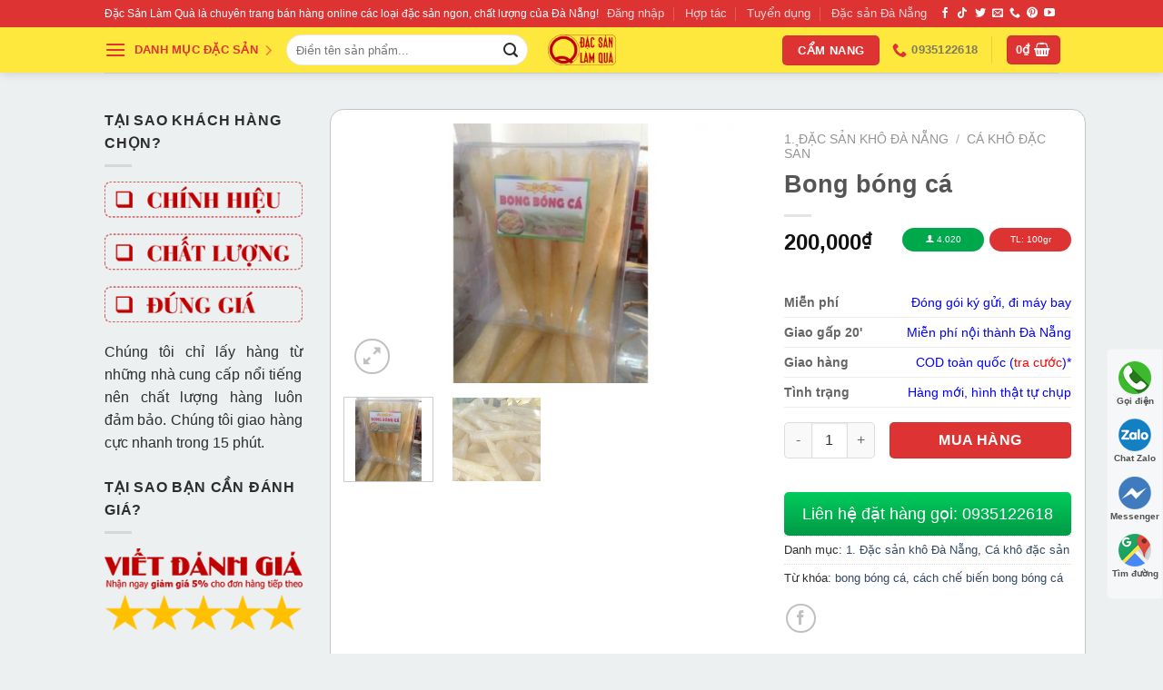

--- FILE ---
content_type: text/html; charset=UTF-8
request_url: https://dacsanlamqua.com/dac-san/bong-bong-ca/
body_size: 21230
content:
<!DOCTYPE html> <!--[if IE 9 ]><html lang="vi-VN" prefix="og: http://ogp.me/ns# fb: http://ogp.me/ns/fb#" class="ie9 loading-site no-js bg-fill"> <![endif]--> <!--[if IE 8 ]><html lang="vi-VN" prefix="og: http://ogp.me/ns# fb: http://ogp.me/ns/fb#" class="ie8 loading-site no-js bg-fill"> <![endif]--> <!--[if (gte IE 9)|!(IE)]><!--><html lang="vi-VN" prefix="og: http://ogp.me/ns# fb: http://ogp.me/ns/fb#" class="loading-site no-js bg-fill"> <!--<![endif]--><head><meta charset="UTF-8" /><link rel="profile" href="https://gmpg.org/xfn/11" /><link rel="pingback" href="https://dacsanlamqua.com/xmlrpc.php" /> <script>function fvmuag(){if(navigator.userAgent.match(/x11.*fox\/54|oid\s4.*xus.*ome\/62|oobot|ighth|tmetr|eadles|ingdo/i))return!1;if(navigator.userAgent.match(/x11.*ome\/75\.0\.3770\.100/i)){var e=screen.width,t=screen.height;if("number"==typeof e&&"number"==typeof t&&862==t&&1367==e)return!1}return!0}</script><script>(function(html){html.className = html.className.replace(/\bno-js\b/,'js')})(document.documentElement);</script> <title>Bong bóng cá - Đặc Sản Làm Quà</title><meta name="viewport" content="width=device-width, initial-scale=1, maximum-scale=1" /> <!-- This site is optimized with the Yoast SEO Premium plugin v3.1.3 - https://yoast.com/wordpress/plugins/seo/ --><meta name="robots" content="noodp"/><link rel="canonical" href="https://dacsanlamqua.com/dac-san/bong-bong-ca/" /><meta property="og:locale" content="vi_VN" /><meta property="og:type" content="article" /><meta property="og:title" content="Bong bóng cá - Đặc Sản Làm Quà" /><meta property="og:url" content="https://dacsanlamqua.com/dac-san/bong-bong-ca/" /><meta property="og:site_name" content="Đặc Sản Làm Quà" /><meta property="article:publisher" content="https://www.facebook.com/Dacsanlamqua/" /><meta property="fb:admins" content="100000224654823" /><meta property="og:image" content="https://dacsanlamqua.com/wp-content/uploads/2016/08/1230175512125814254349383448601815268737420n-1459345943.jpg" /><meta property="og:image:width" content="700" /><meta property="og:image:height" content="440" /><meta name="twitter:card" content="summary" /><meta name="twitter:title" content="Bong bóng cá - Đặc Sản Làm Quà" /><meta name="twitter:site" content="@dacsanlamqua" /><meta name="twitter:image" content="https://dacsanlamqua.com/wp-content/uploads/2016/08/1230175512125814254349383448601815268737420n-1459345943.jpg" /><meta name="twitter:creator" content="@dacsanlamqua" /><meta property="DC.date.issued" content="2016-08-28T14:47:57+07:00" /> <!-- / Yoast SEO Premium plugin. --><style id='woocommerce-inline-inline-css' type='text/css'>.woocommerce form .form-row .required { visibility: visible; }</style><link rel='stylesheet' id='fvm-header-0-css'  href='https://dacsanlamqua.com/wp-content/uploads/cache/fvm/1754706965/out/header-3b793cd8f1c86839f251a69393113f9bc1b78c14.min.css' type='text/css' media='all' /> <script type='text/javascript' src='https://dacsanlamqua.com/wp-content/uploads/cache/fvm/1754706965/out/header-c2b391d61748d015d0d10096f226ca2fe95b5f26.min.js'></script><link rel='https://api.w.org/' href='https://dacsanlamqua.com/wp-json/' /><link rel="alternate" type="application/json+oembed" href="https://dacsanlamqua.com/wp-json/oembed/1.0/embed?url=https%3A%2F%2Fdacsanlamqua.com%2Fdac-san%2Fbong-bong-ca%2F" /><link rel="alternate" type="text/xml+oembed" href="https://dacsanlamqua.com/wp-json/oembed/1.0/embed?url=https%3A%2F%2Fdacsanlamqua.com%2Fdac-san%2Fbong-bong-ca%2F&#038;format=xml" /><style type="text/css">div#toc_container {width: 100%;}</style><style>.bg{opacity: 0; transition: opacity 1s; -webkit-transition: opacity 1s;} .bg-loaded{opacity: 1;}</style><!--[if IE]><link rel="stylesheet" type="text/css" href="https://dacsanlamqua.com/wp-content/themes/dacsanlamqua/assets/css/ie-fallback.css"><script src="//cdnjs.cloudflare.com/ajax/libs/html5shiv/3.6.1/html5shiv.js"></script><script>var head = document.getElementsByTagName('head')[0],style = document.createElement('style');style.type = 'text/css';style.styleSheet.cssText = ':before,:after{content:none !important';head.appendChild(style);setTimeout(function(){head.removeChild(style);}, 0);</script><script src="https://dacsanlamqua.com/wp-content/themes/dacsanlamqua/assets/libs/ie-flexibility.js"></script><![endif]--><!-- Google Tag Manager --> <script>(function(w,d,s,l,i){w[l]=w[l]||[];w[l].push({'gtm.start':
new Date().getTime(),event:'gtm.js'});var f=d.getElementsByTagName(s)[0],
j=d.createElement(s),dl=l!='dataLayer'?'&l='+l:'';j.async=true;j.src=
'https://www.googletagmanager.com/gtm.js?id='+i+dl;f.parentNode.insertBefore(j,f);
})(window,document,'script','dataLayer','GTM-558FPG6');</script> <!-- End Google Tag Manager --> <!-- Global site tag (gtag.js) - Google Ads: 967457194 CĐ zalo 1 --> <script async src="https://www.googletagmanager.com/gtag/js?id=AW-967457194"></script> <script>window.dataLayer = window.dataLayer || [];
  function gtag(){dataLayer.push(arguments);}
  gtag('js', new Date());

  gtag('config', 'AW-967457194');</script> <noscript><style>.woocommerce-product-gallery{ opacity: 1 !important; }</style></noscript> <script  type="text/javascript">!function(f,b,e,v,n,t,s){if(f.fbq)return;n=f.fbq=function(){n.callMethod?
					n.callMethod.apply(n,arguments):n.queue.push(arguments)};if(!f._fbq)f._fbq=n;
					n.push=n;n.loaded=!0;n.version='2.0';n.queue=[];t=b.createElement(e);t.async=!0;
					t.src=v;s=b.getElementsByTagName(e)[0];s.parentNode.insertBefore(t,s)}(window,
					document,'script','https://connect.facebook.net/en_US/fbevents.js');</script> <!-- WooCommerce Facebook Integration Begin --> <script  type="text/javascript">fbq('init', '171377413344993', {}, {
    "agent": "woocommerce-4.0.1-2.6.16"
});

				fbq( 'track', 'PageView', {
    "source": "woocommerce",
    "version": "4.0.1",
    "pluginVersion": "2.6.16"
} );

				document.addEventListener( 'DOMContentLoaded', function() {
					jQuery && jQuery( function( $ ) {
						// Insert placeholder for events injected when a product is added to the cart through AJAX.
						$( document.body ).append( '<div class=\"wc-facebook-pixel-event-placeholder\"></div>' );
					} );
				}, false );</script> <!-- WooCommerce Facebook Integration End --><link rel="icon" href="https://dacsanlamqua.com/wp-content/uploads/2019/03/Site-logo-cua-hang-dac-san-da-nang-nho-97x97.png" sizes="32x32" /><link rel="icon" href="https://dacsanlamqua.com/wp-content/uploads/2019/03/Site-logo-cua-hang-dac-san-da-nang-nho.png" sizes="192x192" /><link rel="apple-touch-icon" href="https://dacsanlamqua.com/wp-content/uploads/2019/03/Site-logo-cua-hang-dac-san-da-nang-nho.png" /><meta name="msapplication-TileImage" content="https://dacsanlamqua.com/wp-content/uploads/2019/03/Site-logo-cua-hang-dac-san-da-nang-nho.png" /><style id="custom-css" type="text/css">:root {--primary-color: #dd3333;}html{background-color:#ecf0f1!important;}.sticky-add-to-cart--active, #wrapper,#main,#main.dark{background-color: #ecf0f1}.header-main{height: 50px}#logo img{max-height: 50px}#logo{width:75px;}#logo img{padding:5px 0;}.stuck #logo img{padding:5px 0;}.header-bottom{min-height: 10px}.header-top{min-height: 30px}.transparent .header-main{height: 30px}.transparent #logo img{max-height: 30px}.has-transparent + .page-title:first-of-type,.has-transparent + #main > .page-title,.has-transparent + #main > div > .page-title,.has-transparent + #main .page-header-wrapper:first-of-type .page-title{padding-top: 60px;}.header.show-on-scroll,.stuck .header-main{height:50px!important}.stuck #logo img{max-height: 50px!important}.search-form{ width: 55%;}.header-bg-color, .header-wrapper {background-color: #ffe83d}.header-bottom {background-color: #ffe83d}.header-main .nav > li > a{line-height: 30px }.stuck .header-main .nav > li > a{line-height: 30px }.header-bottom-nav > li > a{line-height: 16px }@media (max-width: 549px) {.header-main{height: 50px}#logo img{max-height: 50px}}.main-menu-overlay{background-color: #ffffff}.nav-dropdown-has-arrow li.has-dropdown:before{border-bottom-color: #dd3333;}.nav .nav-dropdown{border-color: #dd3333 }.nav-dropdown{border-radius:5px}.nav-dropdown{font-size:90%}.blog-wrapper{background-color: #ecf0f1;}/* Color */.accordion-title.active, .has-icon-bg .icon .icon-inner,.logo a, .primary.is-underline, .primary.is-link, .badge-outline .badge-inner, .nav-outline > li.active> a,.nav-outline >li.active > a, .cart-icon strong,[data-color='primary'], .is-outline.primary{color: #dd3333;}/* Color !important */[data-text-color="primary"]{color: #dd3333!important;}/* Background Color */[data-text-bg="primary"]{background-color: #dd3333;}/* Background */.scroll-to-bullets a,.featured-title, .label-new.menu-item > a:after, .nav-pagination > li > .current,.nav-pagination > li > span:hover,.nav-pagination > li > a:hover,.has-hover:hover .badge-outline .badge-inner,button[type="submit"], .button.wc-forward:not(.checkout):not(.checkout-button), .button.submit-button, .button.primary:not(.is-outline),.featured-table .title,.is-outline:hover, .has-icon:hover .icon-label,.nav-dropdown-bold .nav-column li > a:hover, .nav-dropdown.nav-dropdown-bold > li > a:hover, .nav-dropdown-bold.dark .nav-column li > a:hover, .nav-dropdown.nav-dropdown-bold.dark > li > a:hover, .is-outline:hover, .tagcloud a:hover,.grid-tools a, input[type='submit']:not(.is-form), .box-badge:hover .box-text, input.button.alt,.nav-box > li > a:hover,.nav-box > li.active > a,.nav-pills > li.active > a ,.current-dropdown .cart-icon strong, .cart-icon:hover strong, .nav-line-bottom > li > a:before, .nav-line-grow > li > a:before, .nav-line > li > a:before,.banner, .header-top, .slider-nav-circle .flickity-prev-next-button:hover svg, .slider-nav-circle .flickity-prev-next-button:hover .arrow, .primary.is-outline:hover, .button.primary:not(.is-outline), input[type='submit'].primary, input[type='submit'].primary, input[type='reset'].button, input[type='button'].primary, .badge-inner{background-color: #dd3333;}/* Border */.nav-vertical.nav-tabs > li.active > a,.scroll-to-bullets a.active,.nav-pagination > li > .current,.nav-pagination > li > span:hover,.nav-pagination > li > a:hover,.has-hover:hover .badge-outline .badge-inner,.accordion-title.active,.featured-table,.is-outline:hover, .tagcloud a:hover,blockquote, .has-border, .cart-icon strong:after,.cart-icon strong,.blockUI:before, .processing:before,.loading-spin, .slider-nav-circle .flickity-prev-next-button:hover svg, .slider-nav-circle .flickity-prev-next-button:hover .arrow, .primary.is-outline:hover{border-color: #dd3333}.nav-tabs > li.active > a{border-top-color: #dd3333}.widget_shopping_cart_content .blockUI.blockOverlay:before { border-left-color: #dd3333 }.woocommerce-checkout-review-order .blockUI.blockOverlay:before { border-left-color: #dd3333 }/* Fill */.slider .flickity-prev-next-button:hover svg,.slider .flickity-prev-next-button:hover .arrow{fill: #dd3333;}/* Background Color */[data-icon-label]:after, .secondary.is-underline:hover,.secondary.is-outline:hover,.icon-label,.button.secondary:not(.is-outline),.button.alt:not(.is-outline), .badge-inner.on-sale, .button.checkout, .single_add_to_cart_button, .current .breadcrumb-step{ background-color:#dd3333; }[data-text-bg="secondary"]{background-color: #dd3333;}/* Color */.secondary.is-underline,.secondary.is-link, .secondary.is-outline,.stars a.active, .star-rating:before, .woocommerce-page .star-rating:before,.star-rating span:before, .color-secondary{color: #dd3333}/* Color !important */[data-text-color="secondary"]{color: #dd3333!important;}/* Border */.secondary.is-outline:hover{border-color:#dd3333}.success.is-underline:hover,.success.is-outline:hover,.success{background-color: #dd3333}.success-color, .success.is-link, .success.is-outline{color: #dd3333;}.success-border{border-color: #dd3333!important;}/* Color !important */[data-text-color="success"]{color: #dd3333!important;}/* Background Color */[data-text-bg="success"]{background-color: #dd3333;}body{font-family:"customFont", sans-serif}body{font-weight: 400}body{color: #2d2d2d}.nav > li > a {font-family:"customFont", sans-serif;}.nav > li > a {font-weight: 700;}h1,h2,h3,h4,h5,h6,.heading-font, .off-canvas-center .nav-sidebar.nav-vertical > li > a{font-family: "customFont", sans-serif;}h1,h2,h3,h4,h5,h6,.heading-font,.banner h1,.banner h2{font-weight: 700;}.alt-font{font-family: "customFont", sans-serif;}.alt-font{font-weight: 400!important;}.header:not(.transparent) .header-nav.nav > li > a {color: #dd3333;}.products.has-equal-box-heights .box-image {padding-top: 100%;}.badge-inner.new-bubble{background-color: #dd3333}.star-rating span:before,.star-rating:before, .woocommerce-page .star-rating:before, .stars a:hover:after, .stars a.active:after{color: #dd3333}input[type='submit'], input[type="button"], button:not(.icon), .button:not(.icon){border-radius: 5px!important}.shop-page-title.featured-title .title-bg{ background-image: url(https://dacsanlamqua.com/wp-content/uploads/2016/08/1230175512125814254349383448601815268737420n-1459345943.jpg)!important;}@media screen and (min-width: 550px){.products .box-vertical .box-image{min-width: 247px!important;width: 247px!important;}}.header-main .social-icons,.header-main .cart-icon strong,.header-main .menu-title,.header-main .header-button > .button.is-outline,.header-main .nav > li > a > i:not(.icon-angle-down){color: #dd3333!important;}.header-main .header-button > .button.is-outline,.header-main .cart-icon strong:after,.header-main .cart-icon strong{border-color: #dd3333!important;}.header-main .header-button > .button:not(.is-outline){background-color: #dd3333!important;}.header-main .current-dropdown .cart-icon strong,.header-main .header-button > .button:hover,.header-main .header-button > .button:hover i,.header-main .header-button > .button:hover span{color:#FFF!important;}.header-main .menu-title:hover,.header-main .social-icons a:hover,.header-main .header-button > .button.is-outline:hover,.header-main .nav > li > a:hover > i:not(.icon-angle-down){color: #dd3333!important;}.header-main .current-dropdown .cart-icon strong,.header-main .header-button > .button:hover{background-color: #dd3333!important;}.header-main .current-dropdown .cart-icon strong:after,.header-main .current-dropdown .cart-icon strong,.header-main .header-button > .button:hover{border-color: #dd3333!important;}.footer-1{background-color: #ecf0f1}.footer-2{background-color: #ecf0f1}button[name='update_cart'] { display: none; }.label-new.menu-item > a:after{content:"New";}.label-hot.menu-item > a:after{content:"Hot";}.label-sale.menu-item > a:after{content:"Sale";}.label-popular.menu-item > a:after{content:"Popular";}</style><style id="infinite-scroll-css" type="text/css">.page-load-status,.archive .woocommerce-pagination {display: none;}</style></head><body data-rsssl=1 class="product-template-default single single-product postid-17194 theme-dacsanlamqua woocommerce woocommerce-page woocommerce-no-js full-width header-shadow bg-fill lightbox nav-dropdown-has-arrow"><a class="skip-link screen-reader-text" href="#main">Đi tới nội dung</a><div id="wrapper"> <header id="header" class="header has-sticky sticky-jump"><div class="header-wrapper"><div id="top-bar" class="header-top hide-for-sticky nav-dark"><div class="flex-row container"><div class="flex-col hide-for-medium flex-left"><ul class="nav nav-left medium-nav-center nav-small  nav-divided"><li class="html custom html_topbar_left">Đặc Sản Làm Quà là chuyên trang bán hàng online các loại đặc sản ngon, chất lượng của Đà Nẵng!</li></ul></div><div class="flex-col hide-for-medium flex-center"><ul class="nav nav-center nav-small  nav-divided"></ul></div><div class="flex-col hide-for-medium flex-right"><ul class="nav top-bar-nav nav-right nav-small  nav-divided"><li class="account-item has-icon
"
><a href="https://dacsanlamqua.com/my-account/"
class="nav-top-link nav-top-not-logged-in "
> <span> Đăng nhập </span> </a></li><li id="menu-item-18585" class="menu-item menu-item-type-post_type menu-item-object-page menu-item-18585"><a href="https://dacsanlamqua.com/contact/" class="nav-top-link">Hợp tác</a></li><li id="menu-item-17038" class="menu-item menu-item-type-post_type menu-item-object-page menu-item-17038"><a href="https://dacsanlamqua.com/tuyen-dung/" class="nav-top-link">Tuyển dụng</a></li><li id="menu-item-25976" class="menu-item menu-item-type-post_type menu-item-object-post menu-item-25976"><a href="https://dacsanlamqua.com/dac-san-da-nang-mua-lam-qua/" class="nav-top-link">Đặc sản Đà Nẵng</a></li><li class="html header-social-icons ml-0"><div class="social-icons follow-icons" ><a href="https://www.facebook.com/Dacsanlamqua" target="_blank" data-label="Facebook"  rel="noopener noreferrer nofollow" class="icon plain facebook tooltip" title="Follow on Facebook"><i class="icon-facebook" ></i></a><a href="https://www.tiktok.com/@dslq_tiemquacualan" target="_blank" rel="noopener noreferrer nofollow" data-label="TikTok" class="icon plain tiktok tooltip" title="Follow on TikTok"><i class="icon-tiktok" ></i></a><a href="https://twitter.com/dacsanlamqua" target="_blank"  data-label="Twitter"  rel="noopener noreferrer nofollow" class="icon plain  twitter tooltip" title="Follow on Twitter"><i class="icon-twitter" ></i></a><a href="mailto:luongquyen89@gmail.com" data-label="E-mail"  rel="nofollow" class="icon plain  email tooltip" title="Send us an email"><i class="icon-envelop" ></i></a><a href="tel:0935122618" target="_blank"  data-label="Phone"  rel="noopener noreferrer nofollow" class="icon plain  phone tooltip" title="Call us"><i class="icon-phone" ></i></a><a href="https://www.pinterest.com/dacsanlamqua/" target="_blank" rel="noopener noreferrer nofollow"  data-label="Pinterest"  class="icon plain  pinterest tooltip" title="Follow on Pinterest"><i class="icon-pinterest" ></i></a><a href="https://www.youtube.com/vietghimvn" target="_blank" rel="noopener noreferrer nofollow" data-label="YouTube" class="icon plain  youtube tooltip" title="Follow on YouTube"><i class="icon-youtube" ></i></a></div></li></ul></div><div class="flex-col show-for-medium flex-grow"><ul class="nav nav-center nav-small mobile-nav  nav-divided"><li class="html custom html_topbar_left">Đặc Sản Làm Quà là chuyên trang bán hàng online các loại đặc sản ngon, chất lượng của Đà Nẵng!</li></ul></div></div></div><div id="masthead" class="header-main show-logo-center has-sticky-logo"><div class="header-inner flex-row container logo-center medium-logo-center" role="navigation"><!-- Logo --><div id="logo" class="flex-col logo"> <!-- Header logo --> <a href="https://dacsanlamqua.com/" title="Đặc Sản Làm Quà - Đặc Sản Làm Quà &#8211; Đặc sản Đà Nẵng online chất lượng" rel="home"> <img width="75" height="50" src="https://dacsanlamqua.com/wp-content/uploads/2020/04/logo-new-2020-moi.png" class="header-logo-sticky" alt="Đặc Sản Làm Quà"/><img width="75" height="50" src="https://dacsanlamqua.com/wp-content/uploads/2020/04/logo-new-2020-moi.png" class="header_logo header-logo" alt="Đặc Sản Làm Quà"/><img  width="75" height="50" src="https://dacsanlamqua.com/wp-content/uploads/2020/04/logo-new-2020-moi.png" class="header-logo-dark" alt="Đặc Sản Làm Quà"/></a></div><!-- Mobile Left Elements --><div class="flex-col show-for-medium flex-left"><ul class="mobile-nav nav nav-left "><li class="header-search-form search-form html relative has-icon"><div class="header-search-form-wrapper"><div class="searchform-wrapper ux-search-box relative form-flat is-normal"><form role="search" method="get" class="searchform" action="https://dacsanlamqua.com/"><div class="flex-row relative"><div class="flex-col flex-grow"> <label class="screen-reader-text" for="woocommerce-product-search-field-0">Tìm kiếm:</label> <input type="search" id="woocommerce-product-search-field-0" class="search-field mb-0" placeholder="Điền tên sản phẩm..." value="" name="s" /> <input type="hidden" name="post_type" value="product" /></div><div class="flex-col"> <button type="submit" value="Tìm kiếm" class="ux-search-submit submit-button secondary button icon mb-0"> <i class="icon-search" ></i> </button></div></div><div class="live-search-results text-left z-top"></div></form></div></div></li></ul></div><!-- Left Elements --><div class="flex-col hide-for-medium flex-left
"><ul class="header-nav header-nav-main nav nav-left  nav-uppercase" ><li id="menu-item-14527" class="menu-item menu-item-type-custom menu-item-object-custom menu-item-has-children menu-item-14527 has-dropdown"><a href="#" class="nav-top-link"><i class="icon-menu"></i><p>  </p> DANH MỤC ĐẶC SẢN<i class="icon-angle-down" ></i></a><ul class="sub-menu nav-dropdown nav-dropdown-default"><li id="menu-item-17506" class="menu-item menu-item-type-custom menu-item-object-custom menu-item-has-children menu-item-17506 nav-dropdown-col"><a href="#">Bánh kẹo, trà</a><ul class="sub-menu nav-column nav-dropdown-default"><li id="menu-item-14979" class="label-hot menu-item menu-item-type-custom menu-item-object-custom menu-item-has-children menu-item-14979"><a href="https://dacsanlamqua.com/danh-muc/banh-keo/"><img src="https://dacsanlamqua.com/wp-content/uploads/2016/12/muffin-with-chocolate.png"> Bánh kẹo</a><ul class="sub-menu nav-column nav-dropdown-default"><li id="menu-item-17929" class="menu-item menu-item-type-taxonomy menu-item-object-product_cat menu-item-17929"><a href="https://dacsanlamqua.com/danh-muc/banh-keo-dac-san-da-nang/banh-dac-san-da-nang-lam-qua/">Bánh đặc sản</a></li><li id="menu-item-17930" class="menu-item menu-item-type-taxonomy menu-item-object-product_cat menu-item-17930"><a href="https://dacsanlamqua.com/danh-muc/banh-keo-dac-san-da-nang/keo-dac-san-da-nang/">Kẹo đặc sản</a></li><li id="menu-item-17931" class="menu-item menu-item-type-taxonomy menu-item-object-product_cat menu-item-17931"><a href="https://dacsanlamqua.com/danh-muc/banh-keo-dac-san-da-nang/banh-trang-dac-san/">Bánh tráng đặc sản</a></li><li id="menu-item-17932" class="menu-item menu-item-type-taxonomy menu-item-object-product_cat menu-item-17932"><a href="https://dacsanlamqua.com/danh-muc/banh-keo-dac-san-da-nang/cac-loai-banh-keo-khac/">Các loại bánh kẹo khác</a></li></ul></li><li id="menu-item-15415" class="menu-item menu-item-type-custom menu-item-object-custom menu-item-has-children menu-item-15415"><a href="https://dacsanlamqua.com/danh-muc/ruou-tra/"><img src="https://dacsanlamqua.com/wp-content/uploads/2016/12/teapot.png"> Trà, cà phê</a><ul class="sub-menu nav-column nav-dropdown-default"><li id="menu-item-17933" class="menu-item menu-item-type-taxonomy menu-item-object-product_cat menu-item-17933"><a href="https://dacsanlamqua.com/danh-muc/tra-dac-san/ca-phe-thuong-hang/">Cà phê thượng hạng</a></li><li id="menu-item-17934" class="menu-item menu-item-type-taxonomy menu-item-object-product_cat menu-item-17934"><a href="https://dacsanlamqua.com/danh-muc/tra-dac-san/tra-cung-dinh/">Trà Cung Đình</a></li><li id="menu-item-17935" class="menu-item menu-item-type-taxonomy menu-item-object-product_cat menu-item-17935"><a href="https://dacsanlamqua.com/danh-muc/tra-dac-san/la-thuoc-nam/">Lá thuốc nam</a></li><li id="menu-item-20780" class="label-hot menu-item menu-item-type-taxonomy menu-item-object-product_cat menu-item-20780"><a href="https://dacsanlamqua.com/danh-muc/tra-dac-san/tra-sam-dua/">Trà sâm dứa</a></li></ul></li></ul></li><li id="menu-item-17505" class="menu-item menu-item-type-custom menu-item-object-custom menu-item-has-children menu-item-17505 nav-dropdown-col"><a href="#">Đặc sản khô, đ. lạnh</a><ul class="sub-menu nav-column nav-dropdown-default"><li id="menu-item-14660" class="label-hot menu-item menu-item-type-custom menu-item-object-custom menu-item-has-children menu-item-14660"><a href="https://dacsanlamqua.com/danh-muc/dac-san-kho-o-da-nang/"><img src="https://dacsanlamqua.com/wp-content/uploads/2016/12/steak.png"> Đ.sản khô</a><ul class="sub-menu nav-column nav-dropdown-default"><li id="menu-item-14697" class="menu-item menu-item-type-custom menu-item-object-custom menu-item-14697"><a href="https://dacsanlamqua.com/danh-muc/dac-san-kho-o-da-nang/bo-kho-dac-san-da-nang/">Bò khô các loại</a></li><li id="menu-item-14700" class="menu-item menu-item-type-custom menu-item-object-custom menu-item-14700"><a href="https://dacsanlamqua.com/danh-muc/dac-san-kho-o-da-nang/ca-kho-dac-san-lam-qua-o-da-nang/">Cá khô đặc sản</a></li><li id="menu-item-14674" class="menu-item menu-item-type-custom menu-item-object-custom menu-item-14674"><a href="https://dacsanlamqua.com/danh-muc/dac-san-kho-o-da-nang/muc-kho-dac-san-cua-da-nang/">Mực khô đặc sản</a></li><li id="menu-item-17937" class="menu-item menu-item-type-taxonomy menu-item-object-product_cat menu-item-17937"><a href="https://dacsanlamqua.com/danh-muc/dac-san-kho-o-da-nang/tom-va-cac-dac-san-khac-cua-da-nang/">Tôm, các đặc sản khác</a></li></ul></li><li id="menu-item-15411" class="menu-item menu-item-type-custom menu-item-object-custom menu-item-has-children menu-item-15411"><a href="https://dacsanlamqua.com/danh-muc/nem-cha-da-nang/"><img src="https://dacsanlamqua.com/wp-content/uploads/2016/12/nem-tre-cha.png"> Nem, chả</a><ul class="sub-menu nav-column nav-dropdown-default"><li id="menu-item-17940" class="menu-item menu-item-type-taxonomy menu-item-object-product_cat menu-item-17940"><a href="https://dacsanlamqua.com/danh-muc/nem-cha-da-nang/nem-dac-san/">Nem đặc sản</a></li><li id="menu-item-17941" class="menu-item menu-item-type-taxonomy menu-item-object-product_cat menu-item-17941"><a href="https://dacsanlamqua.com/danh-muc/nem-cha-da-nang/tre-dac-san/">Tré đặc sản</a></li><li id="menu-item-17939" class="menu-item menu-item-type-taxonomy menu-item-object-product_cat menu-item-17939"><a href="https://dacsanlamqua.com/danh-muc/nem-cha-da-nang/cha-bo-da-nang/">Chả đặc sản</a></li><li id="menu-item-17938" class="menu-item menu-item-type-taxonomy menu-item-object-product_cat menu-item-17938"><a href="https://dacsanlamqua.com/danh-muc/nem-cha-da-nang/cac-loai-khac/">Các loại khác</a></li></ul></li></ul></li><li id="menu-item-17507" class="menu-item menu-item-type-custom menu-item-object-custom menu-item-has-children menu-item-17507 nav-dropdown-col"><a href="#">Đặc sản khác</a><ul class="sub-menu nav-column nav-dropdown-default"><li id="menu-item-15420" class="menu-item menu-item-type-custom menu-item-object-custom menu-item-has-children menu-item-15420"><a href="https://dacsanlamqua.com/danh-muc/mam-muoi-gia-vi/"><img src="https://dacsanlamqua.com/wp-content/uploads/2016/12/salt.png"> Mắm, muối</a><ul class="sub-menu nav-column nav-dropdown-default"><li id="menu-item-15421" class="menu-item menu-item-type-custom menu-item-object-custom menu-item-15421"><a href="https://dacsanlamqua.com/danh-muc/mam-muoi-gia-vi/mam-dac-san/">Mắm đặc sản</a></li><li id="menu-item-15422" class="menu-item menu-item-type-custom menu-item-object-custom menu-item-15422"><a href="https://dacsanlamqua.com/danh-muc/mam-muoi-gia-vi/nuoc-mam-dac-san/">Nước mắm đặc sản</a></li><li id="menu-item-15423" class="menu-item menu-item-type-custom menu-item-object-custom menu-item-15423"><a href="https://dacsanlamqua.com/danh-muc/mam-muoi-gia-vi/muoi-dac-san/">Muối đặc sản</a></li><li id="menu-item-17942" class="menu-item menu-item-type-taxonomy menu-item-object-product_cat menu-item-17942"><a href="https://dacsanlamqua.com/danh-muc/mam-muoi-gia-vi/cac-loai-gia-vi-khac/">Các loại gia vị khác</a></li></ul></li><li id="menu-item-15425" class="label-new menu-item menu-item-type-custom menu-item-object-custom menu-item-has-children menu-item-15425"><a href="https://dacsanlamqua.com/danh-muc/gio-qua/"><img src="https://dacsanlamqua.com/wp-content/uploads/2016/12/gift.png"> Quà tặng</a><ul class="sub-menu nav-column nav-dropdown-default"><li id="menu-item-17530" class="menu-item menu-item-type-taxonomy menu-item-object-product_cat menu-item-17530"><a href="https://dacsanlamqua.com/danh-muc/qua-tang-da-nang/dau/">Dầu gió, dầu thơm</a></li><li id="menu-item-17943" class="menu-item menu-item-type-taxonomy menu-item-object-product_cat menu-item-17943"><a href="https://dacsanlamqua.com/danh-muc/qua-tang-da-nang/da-non-nuoc/">Đá Non Nước</a></li><li id="menu-item-17944" class="menu-item menu-item-type-taxonomy menu-item-object-product_cat menu-item-17944"><a href="https://dacsanlamqua.com/danh-muc/qua-tang-da-nang/qua-tet/">Quà tết</a></li><li id="menu-item-17945" class="menu-item menu-item-type-taxonomy menu-item-object-product_cat menu-item-17945"><a href="https://dacsanlamqua.com/danh-muc/qua-tang-da-nang/cac-loai-qua-khac/">Các loại quà khác</a></li></ul></li></ul></li><li id="menu-item-17951" class="menu-item menu-item-type-custom menu-item-object-custom menu-item-has-children menu-item-17951 nav-dropdown-col"><a href="#">Trái cây, giỏ quà</a><ul class="sub-menu nav-column nav-dropdown-default"><li id="menu-item-17946" class="menu-item menu-item-type-taxonomy menu-item-object-product_cat menu-item-has-children menu-item-17946"><a href="https://dacsanlamqua.com/danh-muc/cac-loai-hoa-qua-hat/"><img src="https://dacsanlamqua.com/wp-content/uploads/2016/12/strawberry.png"> Hoa, quả, hạt</a><ul class="sub-menu nav-column nav-dropdown-default"><li id="menu-item-17948" class="menu-item menu-item-type-taxonomy menu-item-object-product_cat menu-item-17948"><a href="https://dacsanlamqua.com/danh-muc/cac-loai-hoa-qua-hat/hoa-qua-say/">Hoa quả sấy</a></li><li id="menu-item-20382" class="menu-item menu-item-type-taxonomy menu-item-object-product_cat menu-item-20382"><a href="https://dacsanlamqua.com/danh-muc/cac-loai-hoa-qua-hat/hat-say/">Hạt sấy</a></li><li id="menu-item-20381" class="menu-item menu-item-type-taxonomy menu-item-object-product_cat menu-item-20381"><a href="https://dacsanlamqua.com/danh-muc/cac-loai-hoa-qua-hat/mut-trai-cay/">Mứt trái cây</a></li><li id="menu-item-17950" class="menu-item menu-item-type-taxonomy menu-item-object-product_cat menu-item-17950"><a href="https://dacsanlamqua.com/danh-muc/cac-loai-hoa-qua-hat/cac-loai-hoa-qua-khac/">Các loại hoa quả khác</a></li></ul></li><li id="menu-item-17952" class="menu-item menu-item-type-taxonomy menu-item-object-product_cat menu-item-has-children menu-item-17952"><a href="https://dacsanlamqua.com/danh-muc/gio-qua-tang/"><img src="https://dacsanlamqua.com/wp-content/uploads/2016/12/bag.png"> Giỏ quà tết 2024</a><ul class="sub-menu nav-column nav-dropdown-default"><li id="menu-item-17955" class="menu-item menu-item-type-taxonomy menu-item-object-product_cat menu-item-17955"><a href="https://dacsanlamqua.com/danh-muc/gio-qua-tang/gio-qua-tham-hoi/">Giỏ quà thăm hỏi</a></li><li id="menu-item-17954" class="menu-item menu-item-type-taxonomy menu-item-object-product_cat menu-item-17954"><a href="https://dacsanlamqua.com/danh-muc/gio-qua-tang/gio-qua-tet/">Giỏ quà tết</a></li><li id="menu-item-17956" class="menu-item menu-item-type-taxonomy menu-item-object-product_cat menu-item-17956"><a href="https://dacsanlamqua.com/danh-muc/gio-qua-tang/qua-cuoi/">Quà cưới</a></li><li id="menu-item-17953" class="menu-item menu-item-type-taxonomy menu-item-object-product_cat menu-item-17953"><a href="https://dacsanlamqua.com/danh-muc/gio-qua-tang/cac-loai-qua-khac-gio-qua-tang/">Các loại quà khác</a></li></ul></li></ul></li></ul></li><li class="header-search-form search-form html relative has-icon"><div class="header-search-form-wrapper"><div class="searchform-wrapper ux-search-box relative form-flat is-normal"><form role="search" method="get" class="searchform" action="https://dacsanlamqua.com/"><div class="flex-row relative"><div class="flex-col flex-grow"> <label class="screen-reader-text" for="woocommerce-product-search-field-1">Tìm kiếm:</label> <input type="search" id="woocommerce-product-search-field-1" class="search-field mb-0" placeholder="Điền tên sản phẩm..." value="" name="s" /> <input type="hidden" name="post_type" value="product" /></div><div class="flex-col"> <button type="submit" value="Tìm kiếm" class="ux-search-submit submit-button secondary button icon mb-0"> <i class="icon-search" ></i> </button></div></div><div class="live-search-results text-left z-top"></div></form></div></div></li></ul></div><!-- Right Elements --><div class="flex-col hide-for-medium flex-right"><ul class="header-nav header-nav-main nav nav-right  nav-uppercase"><li class="html header-button-1"><div class="header-button"> <a href="https://dacsanlamqua.com/cam-nang-du-lich-da-nang/" class="button primary"  style="border-radius:99px;"> <span>Cẩm nang</span> </a></div></li><li class="header-contact-wrapper"><ul id="header-contact" class="nav nav-divided nav-uppercase header-contact"><li class=""> <a href="tel:0935122618" class="tooltip" title="0935122618"> <i class="icon-phone" style="font-size:16px;"></i> <span>0935122618</span> </a></li></ul></li><li class="header-divider"></li><li class="cart-item has-icon"><div class="header-button"> <a href="https://dacsanlamqua.com/cart/" title="Giỏ hàng" class="header-cart-link icon primary button round is-small"><span class="header-cart-title"> <span class="cart-price"><span class="woocommerce-Price-amount amount">0<span class="woocommerce-Price-currencySymbol">&#8363;</span></span></span> </span><i class="icon-shopping-basket"
data-icon-label="0"> </i> </a></div></li></ul></div><!-- Mobile Right Elements --><div class="flex-col show-for-medium flex-right"><ul class="mobile-nav nav nav-right "><li class="cart-item has-icon"><div class="header-button"> <a href="https://dacsanlamqua.com/cart/" title="Giỏ hàng" class="header-cart-link icon primary button round is-small"> <i class="icon-shopping-basket"
data-icon-label="0"> </i> </a></div></li><li class="nav-icon has-icon"> <a href="#" data-open="#main-menu" data-pos="left" data-bg="main-menu-overlay" data-color="" class="is-small" aria-label="Menu" aria-controls="main-menu" aria-expanded="false"> <i class="icon-menu" ></i> </a></li></ul></div></div><div class="container"><div class="top-divider full-width"></div></div></div><div class="header-bg-container fill"><div class="header-bg-image fill"></div><div class="header-bg-color fill"></div></div></div> </header> <main id="main" class=""><div class="shop-container"><div class="container"><div class="woocommerce-notices-wrapper"></div></div><div id="product-17194" class="product type-product post-17194 status-publish first instock product_cat-dac-san-kho-o-da-nang product_cat-ca-kho-dac-san-lam-qua-o-da-nang product_tag-bong-bong-ca product_tag-cach-che-bien-bong-bong-ca has-post-thumbnail shipping-taxable purchasable product-type-simple"><div class="product-main"><div class="row content-row row-divided row-large"><div id="product-sidebar" class="col large-3 hide-for-medium shop-sidebar "> <aside id="text-11" class="widget widget_text"><span class="widget-title shop-sidebar">TẠI SAO KHÁCH HÀNG CHỌN?</span><div class="is-divider small"></div><div class="textwidget"><p><img src="https://dacsanlamqua.com/wp-content/uploads/2017/01/DSLQ-slogan.png" /></p><div style="text-align: justify;">Ch&uacute;ng t&ocirc;i chỉ lấy h&agrave;ng từ những nh&agrave; cung cấp nổi tiếng n&ecirc;n chất lượng h&agrave;ng lu&ocirc;n đảm bảo. Ch&uacute;ng t&ocirc;i giao h&agrave;ng cực nhanh trong 15 ph&uacute;t.</div></div> </aside><aside id="text-28" class="widget widget_text"><span class="widget-title shop-sidebar">Tại sao bạn cần đánh giá?</span><div class="is-divider small"></div><div class="textwidget"><img src="https://dacsanlamqua.com/wp-content/uploads/2017/09/Danh-gia-dac-san-da-nang.png"><div><br></div><div style="text-align: justify; ">Đánh giá của bạn là nguồn thông tin vô cùng quý báu cho những người mua tiếp theo, hãy ghi đánh giá chân thực nhất của bạn để chúng tôi có thể cải thiện dịch vụ tốt hơn nữa!</div></div> </aside></div><div class="col large-9"><div class="row"><div class="large-7 col"><div class="product-images relative mb-half has-hover woocommerce-product-gallery woocommerce-product-gallery--with-images woocommerce-product-gallery--columns-4 images" data-columns="4"><div class="badge-container is-larger absolute left top z-1"></div><div class="image-tools absolute top show-on-hover right z-3"></div> <figure class="woocommerce-product-gallery__wrapper product-gallery-slider slider slider-nav-small mb-half"
data-flickity-options='{
"cellAlign": "center",
"wrapAround": true,
"autoPlay": false,
"prevNextButtons":true,
"adaptiveHeight": true,
"imagesLoaded": true,
"lazyLoad": 1,
"dragThreshold" : 15,
"pageDots": false,
"rightToLeft": false       }'><div data-thumb="https://dacsanlamqua.com/wp-content/uploads/2016/08/1230175512125814254349383448601815268737420n-1459345943-100x100.jpg" class="woocommerce-product-gallery__image slide first"><a href="https://dacsanlamqua.com/wp-content/uploads/2016/08/1230175512125814254349383448601815268737420n-1459345943.jpg"><img width="510" height="321" src="data:image/svg+xml,%3Csvg%20viewBox%3D%220%200%20700%20440%22%20xmlns%3D%22http%3A%2F%2Fwww.w3.org%2F2000%2Fsvg%22%3E%3C%2Fsvg%3E" class="lazy-load wp-post-image skip-lazy" alt="" title="1230175512125814254349383448601815268737420n-1459345943" data-caption="" data-src="https://dacsanlamqua.com/wp-content/uploads/2016/08/1230175512125814254349383448601815268737420n-1459345943.jpg" data-large_image="https://dacsanlamqua.com/wp-content/uploads/2016/08/1230175512125814254349383448601815268737420n-1459345943.jpg" data-large_image_width="700" data-large_image_height="440" srcset="" data-srcset="https://dacsanlamqua.com/wp-content/uploads/2016/08/1230175512125814254349383448601815268737420n-1459345943-510x321.jpg 510w, https://dacsanlamqua.com/wp-content/uploads/2016/08/1230175512125814254349383448601815268737420n-1459345943.jpg 700w" sizes="(max-width: 510px) 100vw, 510px" /></a></div><div data-thumb="https://dacsanlamqua.com/wp-content/uploads/2016/08/rpu1371223852-100x100.jpeg" class="woocommerce-product-gallery__image slide"><a href="https://dacsanlamqua.com/wp-content/uploads/2016/08/rpu1371223852.jpeg"><img width="510" height="383" src="data:image/svg+xml,%3Csvg%20viewBox%3D%220%200%20620%20465%22%20xmlns%3D%22http%3A%2F%2Fwww.w3.org%2F2000%2Fsvg%22%3E%3C%2Fsvg%3E" class="lazy-load skip-lazy" alt="" title="rpu1371223852" data-caption="" data-src="https://dacsanlamqua.com/wp-content/uploads/2016/08/rpu1371223852.jpeg" data-large_image="https://dacsanlamqua.com/wp-content/uploads/2016/08/rpu1371223852.jpeg" data-large_image_width="620" data-large_image_height="465" srcset="" data-srcset="https://dacsanlamqua.com/wp-content/uploads/2016/08/rpu1371223852-510x383.jpeg 510w, https://dacsanlamqua.com/wp-content/uploads/2016/08/rpu1371223852.jpeg 620w" sizes="(max-width: 510px) 100vw, 510px" /></a></div> </figure><div class="image-tools absolute bottom left z-3"> <a href="#product-zoom" class="zoom-button button is-outline circle icon tooltip hide-for-small" title="Zoom"> <i class="icon-expand" ></i> </a></div></div><div class="product-thumbnails thumbnails slider-no-arrows slider row row-small row-slider slider-nav-small small-columns-4"
data-flickity-options='{
"cellAlign": "left",
"wrapAround": false,
"autoPlay": false,
"prevNextButtons": true,
"asNavFor": ".product-gallery-slider",
"percentPosition": true,
"imagesLoaded": true,
"pageDots": false,
"rightToLeft": false,
"contain": true
}'
><div class="col is-nav-selected first"> <a> <img src="https://dacsanlamqua.com/wp-content/uploads/2016/08/1230175512125814254349383448601815268737420n-1459345943-247x247.jpg" alt="" width="247" height="247" class="attachment-woocommerce_thumbnail" /> </a></div><div class="col"><a><img src="data:image/svg+xml,%3Csvg%20viewBox%3D%220%200%20247%20247%22%20xmlns%3D%22http%3A%2F%2Fwww.w3.org%2F2000%2Fsvg%22%3E%3C%2Fsvg%3E" data-src="https://dacsanlamqua.com/wp-content/uploads/2016/08/rpu1371223852-247x247.jpeg" alt="" width="247" height="247"  class="lazy-load attachment-woocommerce_thumbnail" /></a></div></div></div><div class="product-info summary entry-summary col col-fit product-summary"> <nav class="woocommerce-breadcrumb breadcrumbs uppercase"><a href="https://dacsanlamqua.com/danh-muc/dac-san-kho-o-da-nang/">1. Đặc sản khô Đà Nẵng</a> <span class="divider">&#47;</span> <a href="https://dacsanlamqua.com/danh-muc/dac-san-kho-o-da-nang/ca-kho-dac-san-lam-qua-o-da-nang/">Cá khô đặc sản</a></nav><h1 class="product-title product_title entry-title"> Bong bóng cá</h1><div class="is-divider small"></div><div class="price-wrapper-single"><p class="price product-page-price "> <span class="woocommerce-Price-amount amount">200,000<span class="woocommerce-Price-currencySymbol">&#8363;</span></span></p></div><div class="product-weight"> TL: 100gr</div><div class="sellcouter-single-product"><i class="icon-user"></i> 4.020</div><table style="height: 100px;" width="auto"><tbody><tr><td style="width: 150px;"><strong>Miễn phí</strong></td><td style="width: 247px; text-align: right;"><span style="color: #0000ff;">Đóng gói ký gửi, đi máy bay</span></td></tr><tr><td style="width: 150px;"><strong>Giao gấp 20'</strong></td><td style="width: 247px; text-align: right;"><span style="color: #0000ff;">Miễn phí nội thành Đà Nẵng</span></td></tr><tr><td style="width: 150px;"><strong>Giao hàng</strong></td><td style="width: 247px; text-align: right;"><span style="color: #0000ff;">COD toàn quốc (<span style="color: #ff0000;"><a style="color: #ff0000;" href="https://dacsanlamqua.com/chinh-sach-van-chuyen-giao-nhan/">tra cước</a></span>)*</span></td></tr><tr><td style="width: 150px;"><strong>Tình trạng</strong></td><td style="width: 247px; text-align: right;"><span style="color: #0000ff;">Hàng mới, hình thật tự chụp</span></td></tr></tbody></table><form class="cart" action="https://dacsanlamqua.com/dac-san/bong-bong-ca/" method="post" enctype='multipart/form-data'><div class="sticky-add-to-cart-wrapper"><div class="sticky-add-to-cart"><div class="sticky-add-to-cart__product"><img src="https://dacsanlamqua.com/wp-content/uploads/2016/08/1230175512125814254349383448601815268737420n-1459345943-100x100.jpg" alt="" class="sticky-add-to-cart-img" /><div class="product-title-small hide-for-small"><strong>Bong bóng cá</strong></div><div class="price-wrapper-single"><p class="price product-page-price "> <span class="woocommerce-Price-amount amount">200,000<span class="woocommerce-Price-currencySymbol">&#8363;</span></span></p></div></div><div class="quantity buttons_added"> <input type="button" value="-" class="minus button is-form"> <label class="screen-reader-text" for="quantity_6935965b83b02">Bong bóng cá số lượng</label> <input
type="number"
id="quantity_6935965b83b02"
class="input-text qty text"
step="1"
min="1"
max=""
name="quantity"
value="1"
title="SL"
size="4"
placeholder=""
inputmode="numeric" /> <input type="button" value="+" class="plus button is-form"></div> <button type="submit" name="add-to-cart" value="17194" class="single_add_to_cart_button button alt">Mua hàng</button></div></div></form><div class="phonecall"><a class="call" href="tel:0935122618
">Liên hệ đặt hàng gọi: 0935122618</a></div><div class="product_meta"> <span class="posted_in">Danh mục: <a href="https://dacsanlamqua.com/danh-muc/dac-san-kho-o-da-nang/" rel="tag">1. Đặc sản khô Đà Nẵng</a>, <a href="https://dacsanlamqua.com/danh-muc/dac-san-kho-o-da-nang/ca-kho-dac-san-lam-qua-o-da-nang/" rel="tag">Cá khô đặc sản</a></span> <span class="tagged_as">Từ khóa: <a href="https://dacsanlamqua.com/tu-khoa-san-pham/bong-bong-ca/" rel="tag">bong bóng cá</a>, <a href="https://dacsanlamqua.com/tu-khoa-san-pham/cach-che-bien-bong-bong-ca/" rel="tag">cách chế biến bong bóng cá</a></span></div><div class="social-icons share-icons share-row relative" ><a href="//www.facebook.com/sharer.php?u=https://dacsanlamqua.com/dac-san/bong-bong-ca/" data-label="Facebook" onclick="window.open(this.href,this.title,'width=500,height=500,top=300px,left=300px');  return false;" rel="noopener noreferrer nofollow" target="_blank" class="icon button circle is-outline tooltip facebook" title="Share on Facebook"><i class="icon-facebook" ></i></a></div></div></div><div class="product-footer"><div class="product-page-sections"><div class="product-section"><div class="row"><div class="large-2 col pb-0 mb-0"><h5 class="uppercase mt">Thông tin bổ sung</h5></div><div class="large-10 col pb-0 mb-0"><div class="panel entry-content"><table class="woocommerce-product-attributes shop_attributes"><tr class="woocommerce-product-attributes-item woocommerce-product-attributes-item--weight"><th class="woocommerce-product-attributes-item__label">Trọng lượng</th><td class="woocommerce-product-attributes-item__value">250 g</td></tr></table></div></div></div></div><div class="product-section"><div class="row"><div class="large-2 col pb-0 mb-0"><h5 class="uppercase mt">Đánh giá (0)</h5></div><div class="large-10 col pb-0 mb-0"><div class="panel entry-content"><div id="reviews" class="woocommerce-Reviews row"><div id="comments" class="col large-12"><h3 class="woocommerce-Reviews-title normal"> Đánh giá</h3><p class="woocommerce-noreviews">Chưa có đánh giá nào.</p></div><div id="review_form_wrapper" class="large-12 col"><div id="review_form" class="col-inner"><div class="review-form-inner has-border"><div id="respond" class="comment-respond"><h3 id="reply-title" class="comment-reply-title">Hãy là người đầu tiên nhận xét &ldquo;Bong bóng cá&rdquo; <small><a rel="nofollow" id="cancel-comment-reply-link" href="/dac-san/bong-bong-ca/#respond" style="display:none;">Hủy</a></small></h3><form action="https://dacsanlamqua.com/wp-comments-post.php" method="post" id="commentform" class="comment-form" novalidate><div class="comment-form-rating"><label for="rating">Đánh giá của bạn</label><select name="rating" id="rating" required><option value="">Xếp hạng&hellip;</option><option value="5">Rất tốt</option><option value="4">Tốt</option><option value="3">Trung bình</option><option value="2">Không tệ</option><option value="1">Rất tệ</option> </select></div><p class="comment-form-comment"><label for="comment">Nhận xét của bạn&nbsp;<span class="required">*</span></label><textarea autocomplete="new-password"  id="d962224a39"  name="d962224a39"   cols="45" rows="8" required></textarea><textarea id="comment" aria-hidden="true" name="comment" autocomplete="new-password" style="padding:0;clip:rect(1px, 1px, 1px, 1px);position:absolute !important;white-space:nowrap;height:1px;width:1px;overflow:hidden;" tabindex="-1"></textarea><script data-noptimize type="text/javascript">document.getElementById("comment").setAttribute( "id", "a23eaaafe06ce2b94ab44b59b0023ad3" );document.getElementById("d962224a39").setAttribute( "id", "comment" );</script></p><p class="comment-form-author"><label for="author">Tên&nbsp;<span class="required">*</span></label> <input id="author" name="author" type="text" value="" size="30" required /></p><p class="comment-form-email"><label for="email">Email&nbsp;<span class="required">*</span></label> <input id="email" name="email" type="email" value="" size="30" required /></p><p class="comment-form-cookies-consent"><input id="wp-comment-cookies-consent" name="wp-comment-cookies-consent" type="checkbox" value="yes" /> <label for="wp-comment-cookies-consent">Lưu tên của tôi, email, và trang web trong trình duyệt này cho lần bình luận kế tiếp của tôi.</label></p><p class="form-submit"><input name="submit" type="submit" id="submit" class="submit" value="Gửi đi" /> <input type='hidden' name='comment_post_ID' value='17194' id='comment_post_ID' /> <input type='hidden' name='comment_parent' id='comment_parent' value='0' /></p></form></div><!-- #respond --></div></div></div></div></div></div></div></div></div><div class="related related-products-wrapper product-section"><h3 class="product-section-title container-width product-section-title-related pt-half pb-half uppercase"> Sản phẩm tương tự</h3><div class="row equalize-box large-columns-4 medium-columns-3 small-columns-2 row-small slider row-slider slider-nav-reveal slider-nav-push"  data-flickity-options='{"imagesLoaded": true, "groupCells": "100%", "dragThreshold" : 5, "cellAlign": "left","wrapAround": true,"prevNextButtons": true,"percentPosition": true,"pageDots": false, "rightToLeft": false, "autoPlay" : false}'><div class="product-small col has-hover out-of-stock product type-product post-15765 status-publish outofstock product_cat-dac-san-kho-o-da-nang product_cat-ca-kho-dac-san-lam-qua-o-da-nang product_tag-ca product_tag-ca-an-lien product_tag-ca-com product_tag-ca-com-gion product_tag-ca-com-mom product_tag-ca-com-mom-kho product_tag-ca-com-mom-sua product_tag-ca-com-mom-dac-san product_tag-ca-kho product_tag-ca-tam-gia-vi product_tag-che-bien-ca-com-mom has-post-thumbnail shipping-taxable purchasable product-type-simple"><div class="col-inner"><div class="badge-container absolute left top z-1"></div><div class="product-small box "><div class="box-image"><div class="image-none"> <a href="https://dacsanlamqua.com/dac-san/ca-com-mom-chien-gion/"> <img width="247" height="247" src="data:image/svg+xml,%3Csvg%20viewBox%3D%220%200%20247%20247%22%20xmlns%3D%22http%3A%2F%2Fwww.w3.org%2F2000%2Fsvg%22%3E%3C%2Fsvg%3E" data-src="https://dacsanlamqua.com/wp-content/uploads/2016/04/Ca-com-chien-toi-247x247.jpg" class="lazy-load attachment-woocommerce_thumbnail size-woocommerce_thumbnail" alt="" srcset="" data-srcset="https://dacsanlamqua.com/wp-content/uploads/2016/04/Ca-com-chien-toi-247x247.jpg 247w, https://dacsanlamqua.com/wp-content/uploads/2016/04/Ca-com-chien-toi-100x100.jpg 100w, https://dacsanlamqua.com/wp-content/uploads/2016/04/Ca-com-chien-toi-340x340.jpg 340w" sizes="(max-width: 247px) 100vw, 247px" /> </a></div><div class="image-tools is-small top right show-on-hover"></div><div class="image-tools is-small hide-for-small bottom left show-on-hover"></div><div class="image-tools grid-tools text-center hide-for-small bottom hover-slide-in show-on-hover"></div><div class="out-of-stock-label">Hết hàng</div></div><div class="box-text box-text-products"><div class="title-wrapper"><p class="category uppercase is-smaller no-text-overflow product-cat op-7"> 1. Đặc sản khô Đà Nẵng</p><p class="name product-title"><a href="https://dacsanlamqua.com/dac-san/ca-com-mom-chien-gion/">Cá cơm mờm chiên giòn (đặc biệt)</a></p></div><div class="price-wrapper"> <span class="price"><span class="woocommerce-Price-amount amount">150,000<span class="woocommerce-Price-currencySymbol">&#8363;</span></span></span></div><div class="add-to-cart-button"><a href="https://dacsanlamqua.com/dac-san/ca-com-mom-chien-gion/" data-quantity="1" class="primary is-small mb-0 button product_type_simple is-flat" data-product_id="15765" data-product_sku="1227" aria-label="Đọc thêm về &ldquo;Cá cơm mờm chiên giòn (đặc biệt)&rdquo;" rel="nofollow">Đọc tiếp</a></div></div><div class="sellcouter"><i class="icon-user"></i> 5.547</div><div class="product-weight-product-content"></div></div></div></div><div class="product-small col has-hover product type-product post-16428 status-publish instock product_cat-dac-san-kho-o-da-nang product_cat-tom-va-cac-dac-san-khac-cua-da-nang product_tag-ban-ghe-sua-rang product_tag-ghe product_tag-ghe-sua product_tag-ghe-sua-chien-bot product_tag-ghe-sua-chien-gion product_tag-ghe-sua-nau-canh product_tag-ghe-sua-nha-trang product_tag-ghe-sua-rang-me product_tag-ghe-sua-rang-muoi product_tag-ghe-sua-rim product_tag-ghe-sua-rim-me product_tag-ghe-sua-rim-tphcm product_tag-ghe-sua-say product_tag-ghe-sua-da-nang product_tag-dac-san-kho has-post-thumbnail shipping-taxable purchasable product-type-simple"><div class="col-inner"><div class="badge-container absolute left top z-1"></div><div class="product-small box "><div class="box-image"><div class="image-none"> <a href="https://dacsanlamqua.com/dac-san/ghe-sua-da-nang/"> <img width="247" height="247" src="data:image/svg+xml,%3Csvg%20viewBox%3D%220%200%20247%20247%22%20xmlns%3D%22http%3A%2F%2Fwww.w3.org%2F2000%2Fsvg%22%3E%3C%2Fsvg%3E" data-src="https://dacsanlamqua.com/wp-content/uploads/2025/11/ghe-sưa-rim-dac-san-1-247x247.jpg" class="lazy-load attachment-woocommerce_thumbnail size-woocommerce_thumbnail" alt="" srcset="" data-srcset="https://dacsanlamqua.com/wp-content/uploads/2025/11/ghe-sưa-rim-dac-san-1-247x247.jpg 247w, https://dacsanlamqua.com/wp-content/uploads/2025/11/ghe-sưa-rim-dac-san-1-340x340.jpg 340w, https://dacsanlamqua.com/wp-content/uploads/2025/11/ghe-sưa-rim-dac-san-1-100x100.jpg 100w" sizes="(max-width: 247px) 100vw, 247px" /> </a></div><div class="image-tools is-small top right show-on-hover"></div><div class="image-tools is-small hide-for-small bottom left show-on-hover"></div><div class="image-tools grid-tools text-center hide-for-small bottom hover-slide-in show-on-hover"></div></div><div class="box-text box-text-products"><div class="title-wrapper"><p class="category uppercase is-smaller no-text-overflow product-cat op-7"> 1. Đặc sản khô Đà Nẵng</p><p class="name product-title"><a href="https://dacsanlamqua.com/dac-san/ghe-sua-da-nang/">Ghẹ sữa rim Đà Nẵng, Địa Chỉ Mua UY TÍN và giá bán</a></p></div><div class="price-wrapper"><div class="star-rating" role="img" aria-label="Được xếp hạng 5.00 5 sao"><span style="width:100%">Được xếp hạng <strong class="rating">5.00</strong> 5 sao</span></div> <span class="price"><span class="woocommerce-Price-amount amount">99,000<span class="woocommerce-Price-currencySymbol">&#8363;</span></span></span></div><div class="add-to-cart-button"><a href="?add-to-cart=16428" data-quantity="1" class="primary is-small mb-0 button product_type_simple add_to_cart_button ajax_add_to_cart is-flat" data-product_id="16428" data-product_sku="ĐSLQ-GS02" aria-label="Thêm &ldquo;Ghẹ sữa rim Đà Nẵng, Địa Chỉ Mua UY TÍN và giá bán&rdquo; vào giỏ hàng" rel="nofollow">Mua hàng</a></div></div><div class="sellcouter"><i class="icon-user"></i> 12.771</div><div class="product-weight-product-content"> TL: 200gr</div></div></div></div><div class="product-small col has-hover product type-product post-16412 status-publish last instock product_cat-dac-san-kho-o-da-nang product_cat-ca-kho-dac-san-lam-qua-o-da-nang product_tag-ca-phen product_tag-ca-phen-tam product_tag-ca-phen-tam-da-nang has-post-thumbnail shipping-taxable purchasable product-type-simple"><div class="col-inner"><div class="badge-container absolute left top z-1"></div><div class="product-small box "><div class="box-image"><div class="image-none"> <a href="https://dacsanlamqua.com/dac-san/kho-ca-phen-tam-cuc-ngon/"> <img width="247" height="247" src="data:image/svg+xml,%3Csvg%20viewBox%3D%220%200%20247%20247%22%20xmlns%3D%22http%3A%2F%2Fwww.w3.org%2F2000%2Fsvg%22%3E%3C%2Fsvg%3E" data-src="https://dacsanlamqua.com/wp-content/uploads/2016/06/kho-ca-phen-tam-da-nang-247x247.jpg" class="lazy-load attachment-woocommerce_thumbnail size-woocommerce_thumbnail" alt="" srcset="" data-srcset="https://dacsanlamqua.com/wp-content/uploads/2016/06/kho-ca-phen-tam-da-nang-247x247.jpg 247w, https://dacsanlamqua.com/wp-content/uploads/2016/06/kho-ca-phen-tam-da-nang-340x340.jpg 340w, https://dacsanlamqua.com/wp-content/uploads/2016/06/kho-ca-phen-tam-da-nang-100x100.jpg 100w" sizes="(max-width: 247px) 100vw, 247px" /> </a></div><div class="image-tools is-small top right show-on-hover"></div><div class="image-tools is-small hide-for-small bottom left show-on-hover"></div><div class="image-tools grid-tools text-center hide-for-small bottom hover-slide-in show-on-hover"></div></div><div class="box-text box-text-products"><div class="title-wrapper"><p class="category uppercase is-smaller no-text-overflow product-cat op-7"> 1. Đặc sản khô Đà Nẵng</p><p class="name product-title"><a href="https://dacsanlamqua.com/dac-san/kho-ca-phen-tam-cuc-ngon/">Khô cá phèn tẩm Đà Nẵng (cực ngon)</a></p></div><div class="price-wrapper"><div class="star-rating" role="img" aria-label="Được xếp hạng 5.00 5 sao"><span style="width:100%">Được xếp hạng <strong class="rating">5.00</strong> 5 sao</span></div> <span class="price"><span class="woocommerce-Price-amount amount">185,000<span class="woocommerce-Price-currencySymbol">&#8363;</span></span></span></div><div class="add-to-cart-button"><a href="?add-to-cart=16412" data-quantity="1" class="primary is-small mb-0 button product_type_simple add_to_cart_button ajax_add_to_cart is-flat" data-product_id="16412" data-product_sku="12346" aria-label="Thêm &ldquo;Khô cá phèn tẩm Đà Nẵng (cực ngon)&rdquo; vào giỏ hàng" rel="nofollow">Mua hàng</a></div></div><div class="sellcouter"><i class="icon-user"></i> 10.427</div><div class="product-weight-product-content"> TL: 500gr</div></div></div></div><div class="product-small col has-hover product type-product post-15767 status-publish first instock product_cat-dac-san-kho-o-da-nang product_cat-muc-kho-dac-san-cua-da-nang product_tag-ban-muc-kho-tam product_tag-cach-che-bien-muc-kho-tam product_tag-cach-lam-muc-kho-tam-gia-vi product_tag-cach-lam-muc-kho-tam-ot product_tag-cach-tam-muc-kho product_tag-kho-muc product_tag-kho-muc-tam product_tag-kho-muc-tam-ngon product_tag-kho-muc-tam-nha-trang product_tag-kho-muc-tam-o-dau product_tag-muc product_tag-muc-kho-tam-chua-ngot product_tag-muc-kho-tam-gia-vi product_tag-muc-kho-tam-gia-vi-ha-noi product_tag-muc-kho-tam-ot product_tag-muc-kho-tam-xe product_tag-muc-kho-tam-da-nang product_tag-muc-tam product_tag-muc-tam-an-lien has-post-thumbnail featured shipping-taxable purchasable product-type-simple"><div class="col-inner"><div class="badge-container absolute left top z-1"></div><div class="product-small box "><div class="box-image"><div class="image-none"> <a href="https://dacsanlamqua.com/dac-san/muc-kho-tam-da-nang-dac-biet/"> <img width="247" height="247" src="data:image/svg+xml,%3Csvg%20viewBox%3D%220%200%20247%20247%22%20xmlns%3D%22http%3A%2F%2Fwww.w3.org%2F2000%2Fsvg%22%3E%3C%2Fsvg%3E" data-src="https://dacsanlamqua.com/wp-content/uploads/2016/04/Kho-muc-tam-da-nang-1-247x247.jpg" class="lazy-load attachment-woocommerce_thumbnail size-woocommerce_thumbnail" alt="" srcset="" data-srcset="https://dacsanlamqua.com/wp-content/uploads/2016/04/Kho-muc-tam-da-nang-1-247x247.jpg 247w, https://dacsanlamqua.com/wp-content/uploads/2016/04/Kho-muc-tam-da-nang-1-340x340.jpg 340w, https://dacsanlamqua.com/wp-content/uploads/2016/04/Kho-muc-tam-da-nang-1-100x100.jpg 100w" sizes="(max-width: 247px) 100vw, 247px" /> </a></div><div class="image-tools is-small top right show-on-hover"></div><div class="image-tools is-small hide-for-small bottom left show-on-hover"></div><div class="image-tools grid-tools text-center hide-for-small bottom hover-slide-in show-on-hover"></div></div><div class="box-text box-text-products"><div class="title-wrapper"><p class="category uppercase is-smaller no-text-overflow product-cat op-7"> 1. Đặc sản khô Đà Nẵng</p><p class="name product-title"><a href="https://dacsanlamqua.com/dac-san/muc-kho-tam-da-nang-dac-biet/">Mực khô tẩm Đà Nẵng (đặc biệt)</a></p></div><div class="price-wrapper"><div class="star-rating" role="img" aria-label="Được xếp hạng 4.00 5 sao"><span style="width:80%">Được xếp hạng <strong class="rating">4.00</strong> 5 sao</span></div> <span class="price"><span class="woocommerce-Price-amount amount">459,000<span class="woocommerce-Price-currencySymbol">&#8363;</span></span></span></div><div class="add-to-cart-button"><a href="?add-to-cart=15767" data-quantity="1" class="primary is-small mb-0 button product_type_simple add_to_cart_button ajax_add_to_cart is-flat" data-product_id="15767" data-product_sku="ĐSLQ-MT01" aria-label="Thêm &ldquo;Mực khô tẩm Đà Nẵng (đặc biệt)&rdquo; vào giỏ hàng" rel="nofollow">Mua hàng</a></div></div><div class="sellcouter"><i class="icon-user"></i> 8.117</div><div class="product-weight-product-content"> TL: 500gr</div></div></div></div><div class="product-small col has-hover product type-product post-16694 status-publish instock product_cat-dac-san-kho-o-da-nang product_cat-ca-kho-dac-san-lam-qua-o-da-nang product_tag-ca-com product_tag-ca-com-kho product_tag-ca-com-kho-an-lien product_tag-ca-com-kho-kho-keo product_tag-ca-com-kho-xuat-khau product_tag-ca-com-say-kho product_tag-gia-ca-com-say-kho product_tag-hinh-anh-ca-com-kho has-post-thumbnail shipping-taxable purchasable product-type-simple"><div class="col-inner"><div class="badge-container absolute left top z-1"></div><div class="product-small box "><div class="box-image"><div class="image-none"> <a href="https://dacsanlamqua.com/dac-san/ca-com-kho/"> <img width="247" height="247" src="data:image/svg+xml,%3Csvg%20viewBox%3D%220%200%20247%20247%22%20xmlns%3D%22http%3A%2F%2Fwww.w3.org%2F2000%2Fsvg%22%3E%3C%2Fsvg%3E" data-src="https://dacsanlamqua.com/wp-content/uploads/2016/07/Ca-com-kho-247x247.jpg" class="lazy-load attachment-woocommerce_thumbnail size-woocommerce_thumbnail" alt="" srcset="" data-srcset="https://dacsanlamqua.com/wp-content/uploads/2016/07/Ca-com-kho-247x247.jpg 247w, https://dacsanlamqua.com/wp-content/uploads/2016/07/Ca-com-kho-100x100.jpg 100w, https://dacsanlamqua.com/wp-content/uploads/2016/07/Ca-com-kho-340x340.jpg 340w" sizes="(max-width: 247px) 100vw, 247px" /> </a></div><div class="image-tools is-small top right show-on-hover"></div><div class="image-tools is-small hide-for-small bottom left show-on-hover"></div><div class="image-tools grid-tools text-center hide-for-small bottom hover-slide-in show-on-hover"></div></div><div class="box-text box-text-products"><div class="title-wrapper"><p class="category uppercase is-smaller no-text-overflow product-cat op-7"> 1. Đặc sản khô Đà Nẵng</p><p class="name product-title"><a href="https://dacsanlamqua.com/dac-san/ca-com-kho/">Cá cơm khô Đà Nẵng</a></p></div><div class="price-wrapper"><div class="star-rating" role="img" aria-label="Được xếp hạng 5.00 5 sao"><span style="width:100%">Được xếp hạng <strong class="rating">5.00</strong> 5 sao</span></div> <span class="price"><span class="woocommerce-Price-amount amount">140,000<span class="woocommerce-Price-currencySymbol">&#8363;</span></span></span></div><div class="add-to-cart-button"><a href="?add-to-cart=16694" data-quantity="1" class="primary is-small mb-0 button product_type_simple add_to_cart_button ajax_add_to_cart is-flat" data-product_id="16694" data-product_sku="" aria-label="Thêm &ldquo;Cá cơm khô Đà Nẵng&rdquo; vào giỏ hàng" rel="nofollow">Mua hàng</a></div></div><div class="sellcouter"><i class="icon-user"></i> 6.165</div><div class="product-weight-product-content"> TL: 500gr</div></div></div></div><div class="product-small col has-hover product type-product post-15234 status-publish instock product_cat-dac-san-kho-o-da-nang product_cat-tom-va-cac-dac-san-khac-cua-da-nang product_tag-tom-su-kho product_tag-tom-su-kho-300g product_tag-tom-su-kho-300g-su-nho has-post-thumbnail shipping-taxable purchasable product-type-simple"><div class="col-inner"><div class="badge-container absolute left top z-1"></div><div class="product-small box "><div class="box-image"><div class="image-none"> <a href="https://dacsanlamqua.com/dac-san/tom-non-dac-biet/"> <img width="247" height="247" src="data:image/svg+xml,%3Csvg%20viewBox%3D%220%200%20247%20247%22%20xmlns%3D%22http%3A%2F%2Fwww.w3.org%2F2000%2Fsvg%22%3E%3C%2Fsvg%3E" data-src="https://dacsanlamqua.com/wp-content/uploads/2015/10/tom-non-kho-da-nang-mua-o-dau-247x247.jpg" class="lazy-load attachment-woocommerce_thumbnail size-woocommerce_thumbnail" alt="" srcset="" data-srcset="https://dacsanlamqua.com/wp-content/uploads/2015/10/tom-non-kho-da-nang-mua-o-dau-247x247.jpg 247w, https://dacsanlamqua.com/wp-content/uploads/2015/10/tom-non-kho-da-nang-mua-o-dau-340x340.jpg 340w, https://dacsanlamqua.com/wp-content/uploads/2015/10/tom-non-kho-da-nang-mua-o-dau-100x100.jpg 100w" sizes="(max-width: 247px) 100vw, 247px" /> </a></div><div class="image-tools is-small top right show-on-hover"></div><div class="image-tools is-small hide-for-small bottom left show-on-hover"></div><div class="image-tools grid-tools text-center hide-for-small bottom hover-slide-in show-on-hover"></div></div><div class="box-text box-text-products"><div class="title-wrapper"><p class="category uppercase is-smaller no-text-overflow product-cat op-7"> 1. Đặc sản khô Đà Nẵng</p><p class="name product-title"><a href="https://dacsanlamqua.com/dac-san/tom-non-dac-biet/">Tôm nõn khô đặc biệt (Tôm biển tự nhiên làm sạch vỏ)</a></p></div><div class="price-wrapper"><div class="star-rating" role="img" aria-label="Được xếp hạng 5.00 5 sao"><span style="width:100%">Được xếp hạng <strong class="rating">5.00</strong> 5 sao</span></div> <span class="price"><span class="woocommerce-Price-amount amount">139,000<span class="woocommerce-Price-currencySymbol">&#8363;</span></span></span></div><div class="add-to-cart-button"><a href="?add-to-cart=15234" data-quantity="1" class="primary is-small mb-0 button product_type_simple add_to_cart_button ajax_add_to_cart is-flat" data-product_id="15234" data-product_sku="" aria-label="Thêm &ldquo;Tôm nõn khô đặc biệt (Tôm biển tự nhiên làm sạch vỏ)&rdquo; vào giỏ hàng" rel="nofollow">Mua hàng</a></div></div><div class="sellcouter"><i class="icon-user"></i> 4.577</div><div class="product-weight-product-content"> TL: 100gr</div></div></div></div></div></div></div></div></div></div></div></div><!-- shop container --></main><footer id="footer" class="footer-wrapper"> <!-- FOOTER 1 --><div class="footer-widgets footer footer-1"><div class="row large-columns-4 mb-0"><div id="text-23" class="col pb-0 widget widget_text"><span class="widget-title">GIỚI THIỆU</span><div class="is-divider small"></div><div class="textwidget"><div style="text-align: justify; ">Trang bán hàng trực tuyến các mặt hàng đặc sản Đà Nẵng chính thức của Đặc Sản Làm Quà. Chúng tôi cung cấp các mặt hàng đặc sản Đà Nẵng làm quà chất lượng tốt nhất, giao nhanh và miễn phí vận chuyển. <font color="#c00000">Danang's best quality specialties and gifts. Free packing for all!</font></div><div style="text-align: justify; "><br></div></div></div><div id="nav_menu-2" class="col pb-0 widget widget_nav_menu"><span class="widget-title">TRỢ GIÚP</span><div class="is-divider small"></div><div class="menu-footers-menu-container"><ul id="menu-footers-menu" class="menu"><li id="menu-item-18275" class="menu-item menu-item-type-post_type menu-item-object-page menu-item-18275"><a href="https://dacsanlamqua.com/chinh-sach-quy-dinh-chung/">Chính sách &#038; Quy định chung</a></li><li id="menu-item-17867" class="menu-item menu-item-type-custom menu-item-object-custom menu-item-17867"><a target="_blank" rel="noopener noreferrer" href="https://viettelpost.com.vn/tra-cuoc-va-thoi-gian-van-chuyen/">Tính cước vận chuyển</a></li><li id="menu-item-17800" class="menu-item menu-item-type-post_type menu-item-object-page menu-item-17800"><a href="https://dacsanlamqua.com/bang-gia-dac-san/">Bảng giá Đặc Sản</a></li><li id="menu-item-28983" class="menu-item menu-item-type-custom menu-item-object-custom menu-item-28983"><a href="https://dacsanlamqua.com/dac-san-da-nang-mua-lam-qua/">Đặc Sản Đà Nẵng</a></li><li id="menu-item-24811" class="menu-item menu-item-type-post_type menu-item-object-page menu-item-24811"><a href="https://dacsanlamqua.com/gioi-thieu/">Giới thiệu</a></li><li id="menu-item-17801" class="menu-item menu-item-type-custom menu-item-object-custom menu-item-17801"><a href="#">HOTLINE: 038.4444.989</a></li></ul></div></div><div id="text-25" class="col pb-0 widget widget_text"><span class="widget-title">ĐỐI TÁC</span><div class="is-divider small"></div><div class="textwidget"></p>Đối tác vận chuyển</p><img src='https://dacsanlamqua.com/wp-content/uploads/2020/04/Van-chuyen-2020.png'></p> Đối tác thanh toán</p><img src="https://dacsanlamqua.com/wp-content/uploads/2020/04/Thanh-toan-2020.png"></p></div></div><div id="text-24" class="col pb-0 widget widget_text"><span class="widget-title">CHỨNG CHỈ</span><div class="is-divider small"></div><div class="textwidget"><div style="text-align: center;"><a href="http://online.gov.vn/HomePage/CustomWebsiteDisplay.aspx?DocId=30868" target="_blank" rel="noopener noreferrer"><img src="https://dacsanlamqua.com/wp-content/uploads/2020/04/logo-da-thong-bao-voi-bo-cong-thuong-new.png" alt="da-dang-ky"></a></div><div style="text-align: center;"><img src="https://dacsanlamqua.com/wp-content/uploads/2020/04/Certificate-danang-2020.png"></div><div style="text-align: center;">&nbsp; &nbsp; &nbsp;&nbsp;</div></div></div></div></div><!-- FOOTER 2 --><div class="footer-widgets footer footer-2 "><div class="row large-columns-1 mb-0"><div id="tag_cloud-4" class="col pb-0 widget widget_tag_cloud"><span class="widget-title">ĐẶC SẢN ĐÀ NẴNG ĐƯỢC QUAN TÂM</span><div class="is-divider small"></div><div class="tagcloud"><a href="https://dacsanlamqua.com/danh-muc/dac-san-kho-o-da-nang/" class="tag-cloud-link tag-link-79 tag-link-position-1" style="font-size: 21.226519337017pt;" aria-label="1. Đặc sản khô Đà Nẵng (101 mục)">1. Đặc sản khô Đà Nẵng</a> <a href="https://dacsanlamqua.com/danh-muc/banh-keo-dac-san-da-nang/" class="tag-cloud-link tag-link-78 tag-link-position-2" style="font-size: 22pt;" aria-label="2. Đặc sản bánh kẹo (127 mục)">2. Đặc sản bánh kẹo</a> <a href="https://dacsanlamqua.com/danh-muc/tra-dac-san/" class="tag-cloud-link tag-link-80 tag-link-position-3" style="font-size: 19.67955801105pt;" aria-label="3. Trà, cà phê (64 mục)">3. Trà, cà phê</a> <a href="https://dacsanlamqua.com/danh-muc/mam-muoi-gia-vi/" class="tag-cloud-link tag-link-81 tag-link-position-4" style="font-size: 17.127071823204pt;" aria-label="4. Đặc sản mắm, gia vị (29 mục)">4. Đặc sản mắm, gia vị</a> <a href="https://dacsanlamqua.com/danh-muc/qua-tang-da-nang/" class="tag-cloud-link tag-link-88 tag-link-position-5" style="font-size: 19.834254143646pt;" aria-label="5. Quà tặng Đà Nẵng (66 mục)">5. Quà tặng Đà Nẵng</a> <a href="https://dacsanlamqua.com/danh-muc/nem-cha-da-nang/" class="tag-cloud-link tag-link-231 tag-link-position-6" style="font-size: 12.254143646409pt;" aria-label="6. Nem chả Đà Nẵng (6 mục)">6. Nem chả Đà Nẵng</a> <a href="https://dacsanlamqua.com/danh-muc/gio-qua-tang/" class="tag-cloud-link tag-link-1332 tag-link-position-7" style="font-size: 18.906077348066pt;" aria-label="7. Giỏ quà tết Đà Nẵng 2024 (50 mục)">7. Giỏ quà tết Đà Nẵng 2024</a> <a href="https://dacsanlamqua.com/danh-muc/cac-loai-hoa-qua-hat/" class="tag-cloud-link tag-link-86 tag-link-position-8" style="font-size: 19.21546961326pt;" aria-label="8. Các loại hoa, quả, hạt (55 mục)">8. Các loại hoa, quả, hạt</a> <a href="https://dacsanlamqua.com/danh-muc/banh-keo-dac-san-da-nang/banh-trang-dac-san/" class="tag-cloud-link tag-link-92 tag-link-position-9" style="font-size: 14.806629834254pt;" aria-label="Bánh tráng đặc sản (14 mục)">Bánh tráng đặc sản</a> <a href="https://dacsanlamqua.com/danh-muc/banh-keo-dac-san-da-nang/banh-dac-san-da-nang-lam-qua/" class="tag-cloud-link tag-link-91 tag-link-position-10" style="font-size: 17.591160220994pt;" aria-label="Bánh đặc sản (34 mục)">Bánh đặc sản</a> <a href="https://dacsanlamqua.com/danh-muc/dac-san-kho-o-da-nang/bo-kho-dac-san-da-nang/" class="tag-cloud-link tag-link-94 tag-link-position-11" style="font-size: 15.193370165746pt;" aria-label="Bò khô Đà Nẵng (16 mục)">Bò khô Đà Nẵng</a> <a href="https://dacsanlamqua.com/danh-muc/nem-cha-da-nang/cha-bo-da-nang/" class="tag-cloud-link tag-link-1330 tag-link-position-12" style="font-size: 10.32044198895pt;" aria-label="Chả đặc sản (3 mục)">Chả đặc sản</a> <a href="https://dacsanlamqua.com/danh-muc/tra-dac-san/ca-phe-thuong-hang/" class="tag-cloud-link tag-link-1273 tag-link-position-13" style="font-size: 15.193370165746pt;" aria-label="Cà phê thượng hạng (16 mục)">Cà phê thượng hạng</a> <a href="https://dacsanlamqua.com/danh-muc/banh-keo-dac-san-da-nang/cac-loai-banh-keo-khac/" class="tag-cloud-link tag-link-93 tag-link-position-14" style="font-size: 17.204419889503pt;" aria-label="Các loại bánh kẹo khác (30 mục)">Các loại bánh kẹo khác</a> <a href="https://dacsanlamqua.com/danh-muc/mam-muoi-gia-vi/cac-loai-gia-vi-khac/" class="tag-cloud-link tag-link-228 tag-link-position-15" style="font-size: 14.033149171271pt;" aria-label="Các loại gia vị khác (11 mục)">Các loại gia vị khác</a> <a href="https://dacsanlamqua.com/danh-muc/cac-loai-hoa-qua-hat/cac-loai-hoa-qua-khac/" class="tag-cloud-link tag-link-230 tag-link-position-16" style="font-size: 10.32044198895pt;" aria-label="Các loại hoa quả khác (3 mục)">Các loại hoa quả khác</a> <a href="https://dacsanlamqua.com/danh-muc/gio-qua-tang/cac-loai-qua-khac-gio-qua-tang/" class="tag-cloud-link tag-link-1336 tag-link-position-17" style="font-size: 17.436464088398pt;" aria-label="Các loại quà khác (32 mục)">Các loại quà khác</a> <a href="https://dacsanlamqua.com/danh-muc/qua-tang-da-nang/cac-loai-qua-khac/" class="tag-cloud-link tag-link-229 tag-link-position-18" style="font-size: 13.414364640884pt;" aria-label="Các loại quà khác (9 mục)">Các loại quà khác</a> <a href="https://dacsanlamqua.com/danh-muc/dac-san-kho-o-da-nang/ca-kho-dac-san-lam-qua-o-da-nang/" class="tag-cloud-link tag-link-95 tag-link-position-19" style="font-size: 18.519337016575pt;" aria-label="Cá khô đặc sản (45 mục)">Cá khô đặc sản</a> <a href="https://dacsanlamqua.com/danh-muc/qua-tang-da-nang/dau-massage/" class="tag-cloud-link tag-link-1450 tag-link-position-20" style="font-size: 18.441988950276pt;" aria-label="Dầu massage (44 mục)">Dầu massage</a> <a href="https://dacsanlamqua.com/danh-muc/qua-tang-da-nang/dau/" class="tag-cloud-link tag-link-1029 tag-link-position-21" style="font-size: 16.044198895028pt;" aria-label="Dầu thơm (21 mục)">Dầu thơm</a> <a href="https://dacsanlamqua.com/danh-muc/gio-qua-tang/gio-qua-tham-hoi/" class="tag-cloud-link tag-link-1334 tag-link-position-22" style="font-size: 18.519337016575pt;" aria-label="Giỏ quà thăm hỏi (45 mục)">Giỏ quà thăm hỏi</a> <a href="https://dacsanlamqua.com/danh-muc/gio-qua-tang/gio-qua-tet/" class="tag-cloud-link tag-link-1333 tag-link-position-23" style="font-size: 18.828729281768pt;" aria-label="Giỏ quà tết (49 mục)">Giỏ quà tết</a> <a href="https://dacsanlamqua.com/danh-muc/cac-loai-hoa-qua-hat/hoa-qua-say/" class="tag-cloud-link tag-link-1112 tag-link-position-24" style="font-size: 16.895027624309pt;" aria-label="Hoa quả sấy (27 mục)">Hoa quả sấy</a> <a href="https://dacsanlamqua.com/danh-muc/cac-loai-hoa-qua-hat/hat-say/" class="tag-cloud-link tag-link-1399 tag-link-position-25" style="font-size: 13.723756906077pt;" aria-label="Hạt sấy (10 mục)">Hạt sấy</a> <a href="https://dacsanlamqua.com/danh-muc/banh-keo-dac-san-da-nang/keo-dac-san-da-nang/" class="tag-cloud-link tag-link-90 tag-link-position-26" style="font-size: 18.674033149171pt;" aria-label="Kẹo đặc sản (47 mục)">Kẹo đặc sản</a> <a href="https://dacsanlamqua.com/danh-muc/tra-dac-san/la-thuoc-nam/" class="tag-cloud-link tag-link-104 tag-link-position-27" style="font-size: 15.193370165746pt;" aria-label="Lá thuốc nam (16 mục)">Lá thuốc nam</a> <a href="https://dacsanlamqua.com/danh-muc/mam-muoi-gia-vi/mam-dac-san/" class="tag-cloud-link tag-link-170 tag-link-position-28" style="font-size: 14.574585635359pt;" aria-label="Mắm đặc sản (13 mục)">Mắm đặc sản</a> <a href="https://dacsanlamqua.com/danh-muc/cac-loai-hoa-qua-hat/mut-trai-cay/" class="tag-cloud-link tag-link-1551 tag-link-position-29" style="font-size: 14.961325966851pt;" aria-label="Mứt trái cây (15 mục)">Mứt trái cây</a> <a href="https://dacsanlamqua.com/danh-muc/dac-san-kho-o-da-nang/muc-kho-dac-san-cua-da-nang/" class="tag-cloud-link tag-link-96 tag-link-position-30" style="font-size: 15.889502762431pt;" aria-label="Mực khô đặc sản (20 mục)">Mực khô đặc sản</a> <a href="https://dacsanlamqua.com/danh-muc/nem-cha-da-nang/nem-dac-san/" class="tag-cloud-link tag-link-1328 tag-link-position-31" style="font-size: 8pt;" aria-label="Nem đặc sản (1 mục)">Nem đặc sản</a> <a href="https://dacsanlamqua.com/danh-muc/mam-muoi-gia-vi/nuoc-mam-dac-san/" class="tag-cloud-link tag-link-171 tag-link-position-32" style="font-size: 11.093922651934pt;" aria-label="Nước mắm đặc sản (4 mục)">Nước mắm đặc sản</a> <a href="https://dacsanlamqua.com/danh-muc/gio-qua-tang/qua-cuoi/" class="tag-cloud-link tag-link-1335 tag-link-position-33" style="font-size: 15.193370165746pt;" aria-label="Quà cưới (16 mục)">Quà cưới</a> <a href="https://dacsanlamqua.com/danh-muc/qua-tang-da-nang/qua-tet/" class="tag-cloud-link tag-link-227 tag-link-position-34" style="font-size: 12.254143646409pt;" aria-label="Quà tết (6 mục)">Quà tết</a> <a href="https://dacsanlamqua.com/danh-muc/tra-dac-san/tra-cung-dinh/" class="tag-cloud-link tag-link-102 tag-link-position-35" style="font-size: 13.027624309392pt;" aria-label="Trà Cung Đình (8 mục)">Trà Cung Đình</a> <a href="https://dacsanlamqua.com/danh-muc/tra-dac-san/tra-sam-dua/" class="tag-cloud-link tag-link-1370 tag-link-position-36" style="font-size: 15.193370165746pt;" aria-label="Trà sâm dứa (16 mục)">Trà sâm dứa</a> <a href="https://dacsanlamqua.com/danh-muc/nem-cha-da-nang/tre-dac-san/" class="tag-cloud-link tag-link-1329 tag-link-position-37" style="font-size: 9.3922651933702pt;" aria-label="Tré đặc sản (2 mục)">Tré đặc sản</a> <a href="https://dacsanlamqua.com/danh-muc/dac-san-kho-o-da-nang/tom-va-cac-dac-san-khac-cua-da-nang/" class="tag-cloud-link tag-link-97 tag-link-position-38" style="font-size: 15.889502762431pt;" aria-label="Tôm, các đặc sản khác (20 mục)">Tôm, các đặc sản khác</a> <a href="https://dacsanlamqua.com/danh-muc/qua-tang-da-nang/da-non-nuoc/" class="tag-cloud-link tag-link-82 tag-link-position-39" style="font-size: 9.3922651933702pt;" aria-label="Đá Non Nước (2 mục)">Đá Non Nước</a></div></div></div></div><div class="absolute-footer light medium-text-center text-center"><div class="container clearfix"><div class="footer-secondary pull-right"><div class="footer-text inline-block small-block"><div style="text-align: center;">Địa chỉ cửa h&agrave;ng đặc sản Đ&agrave; Nẵng l&agrave;m qu&agrave;: <a href="https://www.google.com/maps/place/C%E1%BB%ADa+h%C3%A0ng+%C4%90%E1%BA%B7c+S%E1%BA%A3n+%C4%90%C3%A0+N%E1%BA%B5ng+L%C3%A0m+Qu%C3%A0/@16.0551525,108.2426475,17z/data=!3m1!4b1!4m5!3m4!1s0x31421767cca1533f:0x3771695451e053ab!8m2!3d16.0551525!4d108.2448362">23 An Thượng 26, Bắc Mỹ Ph&uacute;, Ngũ H&agrave;nh Sơn, Đ&agrave; Nẵng</a></div><div style="text-align: center;"><em><span style="color: #ff0000;">Đặc Sản L&agrave;m Qu&agrave; chuyển về một địa chỉ duy nhất (kh&ocirc;ng li&ecirc;n kết, trung gian) tr&aacute;nh bị chở nhầm v&igrave; mục đ&iacute;ch kh&aacute;c!</span></em></div><div style="text-align: center;">&nbsp;</div><div style="text-align: center;">Đại Diện: &Ocirc;ng. Nguyễn Lương T&iacute;n - ĐT: 0935.122.618 - ĐC: Nh&agrave; 4, chung cư Phước L&yacute;, H&ograve;a An, Cẩm Lệ, Đ&agrave; Nẵng - GCNHKD số: 32H8005425 do UBND quận Cẩm Lệ cấp ng&agrave;y: 2.12.2016.</div><div style="text-align: center;">Bản quyền thuộc về Dacsanlamqua.com - Mọi h&igrave;nh thức sao ch&eacute;p đều bị cấm!</div></div></div><div class="footer-primary pull-left"><div class="copyright-footer"> Copyright 2025 © <strong>Đặc Sản Làm Quà</strong> Since 2015</div></div></div></div> <a href="#top" class="back-to-top button icon invert plain fixed bottom z-1 is-outline round hide-for-medium" id="top-link"><i class="icon-angle-up" ></i></a></footer></div><!-- Mobile Sidebar --><div id="main-menu" class="mobile-sidebar no-scrollbar mfp-hide"><div class="sidebar-menu no-scrollbar "><ul class="nav nav-sidebar  nav-vertical nav-uppercase"><li id="menu-item-17535" class="danh-muc menu-item menu-item-type-custom menu-item-object-custom menu-item-17535"><a href="#">DANH MỤC ĐẶC SẢN</a></li><li id="menu-item-17961" class="menu-item menu-item-type-taxonomy menu-item-object-product_cat current-product-ancestor current-menu-parent current-product-parent menu-item-has-children menu-item-17961"><a href="https://dacsanlamqua.com/danh-muc/dac-san-kho-o-da-nang/"><img src="https://dacsanlamqua.com/wp-content/uploads/2016/12/steak.png"> Đặc sản khô Đà Nẵng</a><ul class="sub-menu nav-sidebar-ul children"><li id="menu-item-17962" class="menu-item menu-item-type-taxonomy menu-item-object-product_cat menu-item-17962"><a href="https://dacsanlamqua.com/danh-muc/dac-san-kho-o-da-nang/bo-kho-dac-san-da-nang/">Bò khô Đà Nẵng</a></li><li id="menu-item-17963" class="menu-item menu-item-type-taxonomy menu-item-object-product_cat current-product-ancestor current-menu-parent current-product-parent menu-item-17963"><a href="https://dacsanlamqua.com/danh-muc/dac-san-kho-o-da-nang/ca-kho-dac-san-lam-qua-o-da-nang/">Cá khô đặc sản</a></li><li id="menu-item-17964" class="menu-item menu-item-type-taxonomy menu-item-object-product_cat menu-item-17964"><a href="https://dacsanlamqua.com/danh-muc/dac-san-kho-o-da-nang/muc-kho-dac-san-cua-da-nang/">Mực khô đặc sản</a></li><li id="menu-item-17965" class="menu-item menu-item-type-taxonomy menu-item-object-product_cat menu-item-17965"><a href="https://dacsanlamqua.com/danh-muc/dac-san-kho-o-da-nang/tom-va-cac-dac-san-khac-cua-da-nang/">Tôm, các đặc sản khác</a></li></ul></li><li id="menu-item-17966" class="menu-item menu-item-type-taxonomy menu-item-object-product_cat menu-item-has-children menu-item-17966"><a href="https://dacsanlamqua.com/danh-muc/banh-keo-dac-san-da-nang/"><img src="https://dacsanlamqua.com/wp-content/uploads/2016/12/muffin-with-chocolate.png"> Đặc sản bánh kẹo</a><ul class="sub-menu nav-sidebar-ul children"><li id="menu-item-17967" class="menu-item menu-item-type-taxonomy menu-item-object-product_cat menu-item-17967"><a href="https://dacsanlamqua.com/danh-muc/banh-keo-dac-san-da-nang/banh-dac-san-da-nang-lam-qua/">Bánh đặc sản</a></li><li id="menu-item-17968" class="menu-item menu-item-type-taxonomy menu-item-object-product_cat menu-item-17968"><a href="https://dacsanlamqua.com/danh-muc/banh-keo-dac-san-da-nang/keo-dac-san-da-nang/">Kẹo đặc sản</a></li><li id="menu-item-17969" class="menu-item menu-item-type-taxonomy menu-item-object-product_cat menu-item-17969"><a href="https://dacsanlamqua.com/danh-muc/banh-keo-dac-san-da-nang/banh-trang-dac-san/">Bánh tráng đặc sản</a></li><li id="menu-item-17970" class="menu-item menu-item-type-taxonomy menu-item-object-product_cat menu-item-17970"><a href="https://dacsanlamqua.com/danh-muc/banh-keo-dac-san-da-nang/cac-loai-banh-keo-khac/">Các loại bánh kẹo khác</a></li></ul></li><li id="menu-item-17971" class="menu-item menu-item-type-taxonomy menu-item-object-product_cat menu-item-has-children menu-item-17971"><a href="https://dacsanlamqua.com/danh-muc/tra-dac-san/"><img src="https://dacsanlamqua.com/wp-content/uploads/2016/12/teapot.png"> Trà, cà phê đặc sản</a><ul class="sub-menu nav-sidebar-ul children"><li id="menu-item-17972" class="menu-item menu-item-type-taxonomy menu-item-object-product_cat menu-item-17972"><a href="https://dacsanlamqua.com/danh-muc/tra-dac-san/ca-phe-thuong-hang/">Cà phê thượng hạng</a></li><li id="menu-item-17973" class="menu-item menu-item-type-taxonomy menu-item-object-product_cat menu-item-17973"><a href="https://dacsanlamqua.com/danh-muc/tra-dac-san/tra-cung-dinh/">Trà Cung Đình</a></li><li id="menu-item-17974" class="menu-item menu-item-type-taxonomy menu-item-object-product_cat menu-item-17974"><a href="https://dacsanlamqua.com/danh-muc/tra-dac-san/la-thuoc-nam/">Lá thuốc nam</a></li><li id="menu-item-20781" class="label-hot menu-item menu-item-type-taxonomy menu-item-object-product_cat menu-item-20781"><a href="https://dacsanlamqua.com/danh-muc/tra-dac-san/tra-sam-dua/">Trà sâm dứa</a></li></ul></li><li id="menu-item-17976" class="menu-item menu-item-type-taxonomy menu-item-object-product_cat menu-item-has-children menu-item-17976"><a href="https://dacsanlamqua.com/danh-muc/mam-muoi-gia-vi/"><img src="https://dacsanlamqua.com/wp-content/uploads/2016/12/salt.png"> Đặc sản mắm, gia vị</a><ul class="sub-menu nav-sidebar-ul children"><li id="menu-item-17977" class="menu-item menu-item-type-taxonomy menu-item-object-product_cat menu-item-17977"><a href="https://dacsanlamqua.com/danh-muc/mam-muoi-gia-vi/mam-dac-san/">Mắm đặc sản</a></li><li id="menu-item-17978" class="menu-item menu-item-type-taxonomy menu-item-object-product_cat menu-item-17978"><a href="https://dacsanlamqua.com/danh-muc/mam-muoi-gia-vi/muoi-dac-san/">Muối đặc sản</a></li><li id="menu-item-17979" class="menu-item menu-item-type-taxonomy menu-item-object-product_cat menu-item-17979"><a href="https://dacsanlamqua.com/danh-muc/mam-muoi-gia-vi/nuoc-mam-dac-san/">Nước mắm đặc sản</a></li><li id="menu-item-17980" class="menu-item menu-item-type-taxonomy menu-item-object-product_cat menu-item-17980"><a href="https://dacsanlamqua.com/danh-muc/mam-muoi-gia-vi/cac-loai-gia-vi-khac/">Các loại gia vị khác</a></li></ul></li><li id="menu-item-17981" class="menu-item menu-item-type-taxonomy menu-item-object-product_cat menu-item-has-children menu-item-17981"><a href="https://dacsanlamqua.com/danh-muc/cac-loai-hoa-qua-hat/"><img src="https://dacsanlamqua.com/wp-content/uploads/2016/12/strawberry.png"> Hoa, quả, hạt sấy</a><ul class="sub-menu nav-sidebar-ul children"><li id="menu-item-17983" class="menu-item menu-item-type-taxonomy menu-item-object-product_cat menu-item-17983"><a href="https://dacsanlamqua.com/danh-muc/cac-loai-hoa-qua-hat/hoa-qua-say/">Hoa quả sấy</a></li><li id="menu-item-20519" class="menu-item menu-item-type-taxonomy menu-item-object-product_cat menu-item-20519"><a href="https://dacsanlamqua.com/danh-muc/cac-loai-hoa-qua-hat/mut-trai-cay/">Mứt trái cây</a></li><li id="menu-item-20518" class="menu-item menu-item-type-taxonomy menu-item-object-product_cat menu-item-20518"><a href="https://dacsanlamqua.com/danh-muc/cac-loai-hoa-qua-hat/hat-say/">Hạt sấy</a></li><li id="menu-item-17985" class="menu-item menu-item-type-taxonomy menu-item-object-product_cat menu-item-17985"><a href="https://dacsanlamqua.com/danh-muc/cac-loai-hoa-qua-hat/cac-loai-hoa-qua-khac/">Các loại hoa quả khác</a></li></ul></li><li id="menu-item-17986" class="menu-item menu-item-type-taxonomy menu-item-object-product_cat menu-item-has-children menu-item-17986"><a href="https://dacsanlamqua.com/danh-muc/qua-tang-da-nang/"><img src="https://dacsanlamqua.com/wp-content/uploads/2016/12/gift.png"> Quà tặng Đà Nẵng</a><ul class="sub-menu nav-sidebar-ul children"><li id="menu-item-17987" class="menu-item menu-item-type-taxonomy menu-item-object-product_cat menu-item-17987"><a href="https://dacsanlamqua.com/danh-muc/qua-tang-da-nang/dau/">Dầu thơm</a></li><li id="menu-item-17988" class="menu-item menu-item-type-taxonomy menu-item-object-product_cat menu-item-17988"><a href="https://dacsanlamqua.com/danh-muc/qua-tang-da-nang/da-non-nuoc/">Đá Non Nước</a></li><li id="menu-item-17989" class="menu-item menu-item-type-taxonomy menu-item-object-product_cat menu-item-17989"><a href="https://dacsanlamqua.com/danh-muc/qua-tang-da-nang/qua-tet/">Quà tết</a></li><li id="menu-item-17990" class="menu-item menu-item-type-taxonomy menu-item-object-product_cat menu-item-17990"><a href="https://dacsanlamqua.com/danh-muc/qua-tang-da-nang/cac-loai-qua-khac/">Các loại quà khác</a></li></ul></li><li id="menu-item-17991" class="menu-item menu-item-type-taxonomy menu-item-object-product_cat menu-item-has-children menu-item-17991"><a href="https://dacsanlamqua.com/danh-muc/nem-cha-da-nang/"><img src="https://dacsanlamqua.com/wp-content/uploads/2016/12/nem-tre-cha.png"> Nem chả Đà Nẵng</a><ul class="sub-menu nav-sidebar-ul children"><li id="menu-item-17993" class="menu-item menu-item-type-taxonomy menu-item-object-product_cat menu-item-17993"><a href="https://dacsanlamqua.com/danh-muc/nem-cha-da-nang/cha-bo-da-nang/">Chả đặc sản</a></li><li id="menu-item-17994" class="menu-item menu-item-type-taxonomy menu-item-object-product_cat menu-item-17994"><a href="https://dacsanlamqua.com/danh-muc/nem-cha-da-nang/nem-dac-san/">Nem đặc sản</a></li><li id="menu-item-17995" class="menu-item menu-item-type-taxonomy menu-item-object-product_cat menu-item-17995"><a href="https://dacsanlamqua.com/danh-muc/nem-cha-da-nang/tre-dac-san/">Tré đặc sản</a></li><li id="menu-item-17992" class="menu-item menu-item-type-taxonomy menu-item-object-product_cat menu-item-17992"><a href="https://dacsanlamqua.com/danh-muc/nem-cha-da-nang/cac-loai-khac/">Các loại khác</a></li></ul></li><li id="menu-item-17996" class="menu-item menu-item-type-taxonomy menu-item-object-product_cat menu-item-has-children menu-item-17996"><a href="https://dacsanlamqua.com/danh-muc/gio-qua-tang/"><img src="https://dacsanlamqua.com/wp-content/uploads/2016/12/bag.png"> Giỏ quà tặng 2024</a><ul class="sub-menu nav-sidebar-ul children"><li id="menu-item-17998" class="menu-item menu-item-type-taxonomy menu-item-object-product_cat menu-item-17998"><a href="https://dacsanlamqua.com/danh-muc/gio-qua-tang/gio-qua-tet/">Giỏ quà tết</a></li><li id="menu-item-17999" class="menu-item menu-item-type-taxonomy menu-item-object-product_cat menu-item-17999"><a href="https://dacsanlamqua.com/danh-muc/gio-qua-tang/gio-qua-tham-hoi/">Giỏ quà thăm hỏi</a></li><li id="menu-item-18000" class="menu-item menu-item-type-taxonomy menu-item-object-product_cat menu-item-18000"><a href="https://dacsanlamqua.com/danh-muc/gio-qua-tang/qua-cuoi/">Quà cưới</a></li><li id="menu-item-17997" class="menu-item menu-item-type-taxonomy menu-item-object-product_cat menu-item-17997"><a href="https://dacsanlamqua.com/danh-muc/gio-qua-tang/cac-loai-qua-khac-gio-qua-tang/">Các loại quà khác</a></li></ul></li><li class="html header-button-1"><div class="header-button"> <a href="https://dacsanlamqua.com/cam-nang-du-lich-da-nang/" class="button primary"  style="border-radius:99px;"> <span>Cẩm nang</span> </a></div></li><li class="html header-social-icons ml-0"><div class="social-icons follow-icons" ><a href="https://www.facebook.com/Dacsanlamqua" target="_blank" data-label="Facebook"  rel="noopener noreferrer nofollow" class="icon plain facebook tooltip" title="Follow on Facebook"><i class="icon-facebook" ></i></a><a href="https://www.tiktok.com/@dslq_tiemquacualan" target="_blank" rel="noopener noreferrer nofollow" data-label="TikTok" class="icon plain tiktok tooltip" title="Follow on TikTok"><i class="icon-tiktok" ></i></a><a href="https://twitter.com/dacsanlamqua" target="_blank"  data-label="Twitter"  rel="noopener noreferrer nofollow" class="icon plain  twitter tooltip" title="Follow on Twitter"><i class="icon-twitter" ></i></a><a href="mailto:luongquyen89@gmail.com" data-label="E-mail"  rel="nofollow" class="icon plain  email tooltip" title="Send us an email"><i class="icon-envelop" ></i></a><a href="tel:0935122618" target="_blank"  data-label="Phone"  rel="noopener noreferrer nofollow" class="icon plain  phone tooltip" title="Call us"><i class="icon-phone" ></i></a><a href="https://www.pinterest.com/dacsanlamqua/" target="_blank" rel="noopener noreferrer nofollow"  data-label="Pinterest"  class="icon plain  pinterest tooltip" title="Follow on Pinterest"><i class="icon-pinterest" ></i></a><a href="https://www.youtube.com/vietghimvn" target="_blank" rel="noopener noreferrer nofollow" data-label="YouTube" class="icon plain  youtube tooltip" title="Follow on YouTube"><i class="icon-youtube" ></i></a></div></li><li class="account-item has-icon menu-item"> <a href="https://dacsanlamqua.com/my-account/"
class="nav-top-link nav-top-not-logged-in"> <span class="header-account-title"> Đăng nhập </span> </a></li></ul></div></div><div class="xoo-cp-opac"></div><div class="xoo-cp-modal"><div class="xoo-cp-container"><div class="xoo-cp-content"></div><div class="xoo-cp-btns"> <a class="xoo-cp-btn-vc xcp-btn" href="https://dacsanlamqua.com/cart/">Xem giỏ</a> <a class="xoo-cp-btn-ch xcp-btn" href="https://dacsanlamqua.com/checkout/">Thanh toán</a> <a class="xoo-cp-close xcp-btn">Mua tiếp</a></div></div></div><div class="xoo-cp-notice-box" style="display: none;"><div> <span class="xoo-cp-notice"></span></div></div><div class="dslq-nav"><ul><li><a href="tel:0935122618" rel="nofollow" target="_blank"><i class="ticon-phone-circle1"></i>Gọi điện</a></li><li><a href="https://zalo.me/0935122618" rel="nofollow" target="_blank"><i class="ticon-zalo-circle2"></i>Chat Zalo</a></li><li><a href="https://www.messenger.com/t/dacsanlamqua" rel="nofollow" target="_blank"><i class="ticon-messenger"></i>Messenger</a></li><li><a href="https://goo.gl/maps/z2qgt5MeUKuxnHc69" rel="nofollow" target="_blank"><i class="ticon-heart"></i>Tìm đường</a></li></ul></div><!-- Global site tag (gtag.js) - Google Analytics --> <script async src="https://www.googletagmanager.com/gtag/js?id=UA-56076593-3"></script> <script>window.dataLayer = window.dataLayer || [];
  function gtag(){dataLayer.push(arguments);}
  gtag('js', new Date());

  gtag('config', 'UA-56076593-3');</script><script type="application/ld+json">{"@context":"https:\/\/schema.org\/","@graph":[{"@context":"https:\/\/schema.org\/","@type":"BreadcrumbList","itemListElement":[{"@type":"ListItem","position":1,"item":{"name":"1. \u0110\u1eb7c s\u1ea3n kh\u00f4 \u0110\u00e0 N\u1eb5ng","@id":"https:\/\/dacsanlamqua.com\/danh-muc\/dac-san-kho-o-da-nang\/"}},{"@type":"ListItem","position":2,"item":{"name":"C\u00e1 kh\u00f4 \u0111\u1eb7c s\u1ea3n","@id":"https:\/\/dacsanlamqua.com\/danh-muc\/dac-san-kho-o-da-nang\/ca-kho-dac-san-lam-qua-o-da-nang\/"}},{"@type":"ListItem","position":3,"item":{"name":"Bong b\u00f3ng c\u00e1","@id":"https:\/\/dacsanlamqua.com\/dac-san\/bong-bong-ca\/"}}]},{"@context":"https:\/\/schema.org\/","@type":"Product","@id":"https:\/\/dacsanlamqua.com\/dac-san\/bong-bong-ca\/#product","name":"Bong b\u00f3ng c\u00e1","url":"https:\/\/dacsanlamqua.com\/dac-san\/bong-bong-ca\/","description":"","image":"https:\/\/dacsanlamqua.com\/wp-content\/uploads\/2016\/08\/1230175512125814254349383448601815268737420n-1459345943.jpg","sku":17194,"offers":[{"@type":"Offer","price":"200000","priceValidUntil":"2026-12-31","priceSpecification":{"price":"200000","priceCurrency":"VND","valueAddedTaxIncluded":"false"},"priceCurrency":"VND","availability":"http:\/\/schema.org\/InStock","url":"https:\/\/dacsanlamqua.com\/dac-san\/bong-bong-ca\/","seller":{"@type":"Organization","name":"\u0110\u1eb7c S\u1ea3n L\u00e0m Qu\u00e0","url":"https:\/\/dacsanlamqua.com"}}]}]}</script> <!-- Facebook Pixel Code --> <noscript> <img
height="1"
width="1"
style="display:none"
alt="fbpx"
src="https://www.facebook.com/tr?id=171377413344993&ev=PageView&noscript=1"
/> </noscript> <!-- End Facebook Pixel Code --> <!-- Root element of PhotoSwipe. Must have class pswp. --><div class="pswp" tabindex="-1" role="dialog" aria-hidden="true"><!-- Background of PhotoSwipe. It's a separate element as animating opacity is faster than rgba(). --><div class="pswp__bg"></div><!-- Slides wrapper with overflow:hidden. --><div class="pswp__scroll-wrap"><!-- Container that holds slides.
PhotoSwipe keeps only 3 of them in the DOM to save memory.
Don't modify these 3 pswp__item elements, data is added later on. --><div class="pswp__container"><div class="pswp__item"></div><div class="pswp__item"></div><div class="pswp__item"></div></div><!-- Default (PhotoSwipeUI_Default) interface on top of sliding area. Can be changed. --><div class="pswp__ui pswp__ui--hidden"><div class="pswp__top-bar"><!--  Controls are self-explanatory. Order can be changed. --><div class="pswp__counter"></div><button class="pswp__button pswp__button--close" aria-label="Đóng (Esc)"></button><button class="pswp__button pswp__button--zoom" aria-label="Phóng to/ thu nhỏ"></button><div class="pswp__preloader"><div class="loading-spin"></div></div></div><div class="pswp__share-modal pswp__share-modal--hidden pswp__single-tap"><div class="pswp__share-tooltip"></div></div><button class="pswp__button--arrow--left" aria-label="Ảnh trước (mũi tên trái)"></button><button class="pswp__button--arrow--right" aria-label="Ảnh tiếp (mũi tên phải)"></button><div class="pswp__caption"><div class="pswp__caption__center"></div></div></div></div></div> <script type="text/javascript">var c = document.body.className;
		c = c.replace(/woocommerce-no-js/, 'woocommerce-js');
		document.body.className = c;</script> <script type='text/javascript'>/*  */
var tocplus = {"smooth_scroll":"1","smooth_scroll_offset":"60"};
var wc_add_to_cart_params = {"ajax_url":"\/wp-admin\/admin-ajax.php","wc_ajax_url":"\/?wc-ajax=%%endpoint%%","i18n_view_cart":"Xem gi\u1ecf h\u00e0ng","cart_url":"https:\/\/dacsanlamqua.com\/cart\/","is_cart":"","cart_redirect_after_add":"no"};
var wc_single_product_params = {"i18n_required_rating_text":"Vui l\u00f2ng ch\u1ecdn m\u1ed9t m\u1ee9c \u0111\u00e1nh gi\u00e1","review_rating_required":"yes","flexslider":{"rtl":false,"animation":"slide","smoothHeight":true,"directionNav":false,"controlNav":"thumbnails","slideshow":false,"animationSpeed":500,"animationLoop":false,"allowOneSlide":false},"zoom_enabled":"","zoom_options":[],"photoswipe_enabled":"1","photoswipe_options":{"shareEl":false,"closeOnScroll":false,"history":false,"hideAnimationDuration":0,"showAnimationDuration":0},"flexslider_enabled":""};
var woocommerce_params = {"ajax_url":"\/wp-admin\/admin-ajax.php","wc_ajax_url":"\/?wc-ajax=%%endpoint%%"};
var wc_cart_fragments_params = {"ajax_url":"\/wp-admin\/admin-ajax.php","wc_ajax_url":"\/?wc-ajax=%%endpoint%%","cart_hash_key":"wc_cart_hash_1678d58df32bbdb8c26d73ec74b1df76","fragment_name":"wc_fragments_1678d58df32bbdb8c26d73ec74b1df76","request_timeout":"5000"};
var viewsCacheL10n = {"admin_ajax_url":"https:\/\/dacsanlamqua.com\/wp-admin\/admin-ajax.php","post_id":"17194"};
var xoo_cp_localize = {"adminurl":"https:\/\/dacsanlamqua.com\/wp-admin\/admin-ajax.php","homeurl":"https:\/\/dacsanlamqua.com","wc_ajax_url":"\/?wc-ajax=%%endpoint%%","reset_cart":""};
var flatsomeVars = {"ajaxurl":"https:\/\/dacsanlamqua.com\/wp-admin\/admin-ajax.php","rtl":"","sticky_height":"50","lightbox":{"close_markup":"<button title=\"%title%\" type=\"button\" class=\"mfp-close\"><svg xmlns=\"http:\/\/www.w3.org\/2000\/svg\" width=\"28\" height=\"28\" viewBox=\"0 0 24 24\" fill=\"none\" stroke=\"currentColor\" stroke-width=\"2\" stroke-linecap=\"round\" stroke-linejoin=\"round\" class=\"feather feather-x\"><line x1=\"18\" y1=\"6\" x2=\"6\" y2=\"18\"><\/line><line x1=\"6\" y1=\"6\" x2=\"18\" y2=\"18\"><\/line><\/svg><\/button>","close_btn_inside":false},"user":{"can_edit_pages":false}};
var flatsome_infinite_scroll = {"scroll_threshold":"400","fade_in_duration":"300","type":"spinner","list_style":"grid","history":"push"};
/*  */</script> <script type='text/javascript' src='https://dacsanlamqua.com/wp-content/uploads/cache/fvm/1754706965/out/footer-ded5b1ee92bd1f808419de2b888fe408174be3fd.min.js'></script><!-- WooCommerce JavaScript --> <script type="text/javascript">jQuery(function($) { 
/* WooCommerce Facebook Integration Event Tracking */
fbq('set', 'agent', 'woocommerce-4.0.1-2.6.16', '171377413344993');
fbq('track', 'ViewContent', {
    "source": "woocommerce",
    "version": "4.0.1",
    "pluginVersion": "2.6.16",
    "content_name": "Bong b\u00f3ng c\u00e1",
    "content_ids": "[\"wc_post_id_17194\"]",
    "content_type": "product",
    "contents": "[{\"id\":\"wc_post_id_17194\",\"quantity\":1}]",
    "content_category": "C\u00e1 kh\u00f4 \u0111\u1eb7c s\u1ea3n",
    "value": "200000",
    "currency": "VND"
}, {
    "eventID": "d96c61a2-c967-42c5-8200-8da2e1ceb378"
});
 });</script> <!-- Google Tag Manager (noscript) --> <noscript><iframe src="https://www.googletagmanager.com/ns.html?id=GTM-558FPG6"
height="0" width="0" style="display:none;visibility:hidden"></iframe></noscript> <!-- End Google Tag Manager (noscript) --></body></html>
<!-- Cached by WP-Optimize (gzip) - https://getwpo.com - Last modified: Sun, 07 Dec 2025 14:59:39 GMT -->


--- FILE ---
content_type: text/html; charset=UTF-8
request_url: https://dacsanlamqua.com/wp-admin/admin-ajax.php?postviews_id=17194&action=postviews&_=1768636340113
body_size: 35
content:
4055